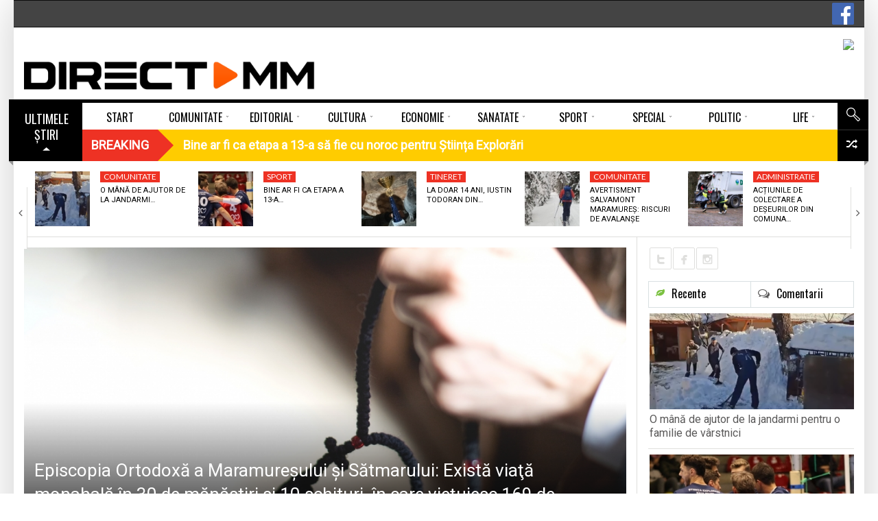

--- FILE ---
content_type: text/html; charset=UTF-8
request_url: https://www.directmm.ro/comunitate/religie/episcopia-ortodoxa-a-maramuresului-si-satmarului-exista-viata-monahala-in-30-de-manastiri-si-10-schituri-in-care-vietuiesc-169-de-monahi-si-monahii-precum-si-ucenici/
body_size: 27185
content:
<!DOCTYPE html> <!--[if lt IE 7]><html class="no-js lt-ie9 lt-ie8 lt-ie7" lang="ro-RO"><![endif]--> <!--[if IE 7]><html class="no-js lt-ie9 lt-ie8" lang="ro-RO"><![endif]--> <!--[if IE 8]><html class="no-js lt-ie9" lang="ro-RO"><![endif]--> <!--[if gt IE 8]><!--><html class="no-js" lang="ro-RO"><!--<![endif]--><head><meta charset="UTF-8" /><meta name="description" content="La finalul săptămânii trecute, Catedrala Episcopală "Sfânta Treime" din Baia Mare a găzduit întrunirea membrilor Adunării Eparhiale.

A" /><meta name="viewport" content="width=device-width, initial-scale=1" /><title>Episcopia Ortodoxă a Maramureşului şi Sătmarului: Există viaţă monahală în 30 de mănăstiri şi 10 schituri, în care viețuiesc 169 de monahi și monahii, precum și ucenici</title><link rel="canonical" href="https://www.directmm.ro/comunitate/religie/episcopia-ortodoxa-a-maramuresului-si-satmarului-exista-viata-monahala-in-30-de-manastiri-si-10-schituri-in-care-vietuiesc-169-de-monahi-si-monahii-precum-si-ucenici/" /><meta property="og:locale" content="ro_RO" /><meta property="og:type" content="article" /><meta property="og:title" content="Episcopia Ortodoxă a Maramureşului şi Sătmarului: Există viaţă monahală în 30 de mănăstiri şi 10 schituri, în care viețuiesc 169 de monahi și monahii, precum și ucenici" /><meta property="og:description" content="La finalul săptămânii trecute, Catedrala Episcopală &#8222;Sfânta Treime&#8221; din Baia Mare a găzduit întrunirea membrilor Adunării Eparhiale. A fost analizată întreaga activitate a eparhiei, pe anul 2020, sub aspect economic, administrativ, cultural, patrimonial, social-filantropic, teologic-educaţional, canonico-juridic şi monahal. Potrivit bilanțului prezentat, Episcopia Ortodoxă a Maramureşului şi Sătmarului &#8211; care cuprinde judeţele Maramureş şi Satu Mare &hellip;" /><meta property="og:url" content="https://www.directmm.ro/comunitate/religie/episcopia-ortodoxa-a-maramuresului-si-satmarului-exista-viata-monahala-in-30-de-manastiri-si-10-schituri-in-care-vietuiesc-169-de-monahi-si-monahii-precum-si-ucenici/" /><meta property="og:site_name" content="DirectMM" /><meta property="article:publisher" content="https://www.facebook.com/directmm.ro" /><meta property="article:tag" content="calugarie" /><meta property="article:tag" content="episcopia mm sm" /><meta property="article:tag" content="manastire" /><meta property="article:tag" content="maramures" /><meta property="article:tag" content="monahism" /><meta property="article:section" content="Religie" /><meta property="article:published_time" content="2021-02-08T09:43:08+02:00" /><meta property="fb:app_id" content="319921958414360" /><meta property="og:image" content="https://www.directmm.ro/wp-content/uploads/2021/02/Metanier.jpg" /><meta property="og:image:secure_url" content="https://www.directmm.ro/wp-content/uploads/2021/02/Metanier.jpg" /><meta property="og:image:width" content="1920" /><meta property="og:image:height" content="1080" /><meta name="twitter:card" content="summary" /><meta name="twitter:description" content="La finalul săptămânii trecute, Catedrala Episcopală &#8222;Sfânta Treime&#8221; din Baia Mare a găzduit întrunirea membrilor Adunării Eparhiale. A fost analizată întreaga activitate a eparhiei, pe anul 2020, sub aspect economic, administrativ, cultural, patrimonial, social-filantropic, teologic-educaţional, canonico-juridic şi monahal. Potrivit bilanțului prezentat, Episcopia Ortodoxă a Maramureşului şi Sătmarului &#8211; care cuprinde judeţele Maramureş şi Satu Mare [&hellip;]" /><meta name="twitter:title" content="Episcopia Ortodoxă a Maramureşului şi Sătmarului: Există viaţă monahală în 30 de mănăstiri şi 10 schituri, în care viețuiesc 169 de monahi și monahii, precum și ucenici" /><meta name="twitter:image" content="https://www.directmm.ro/wp-content/uploads/2021/02/Metanier.jpg" /> <script type='application/ld+json' class='yoast-schema-graph yoast-schema-graph--main'>{"@context":"https://schema.org","@graph":[{"@type":"Organization","@id":"https://www.directmm.ro/#organization","name":"","url":"https://www.directmm.ro/","sameAs":["https://www.facebook.com/directmm.ro"]},{"@type":"WebSite","@id":"https://www.directmm.ro/#website","url":"https://www.directmm.ro/","name":"DirectMM","publisher":{"@id":"https://www.directmm.ro/#organization"},"potentialAction":{"@type":"SearchAction","target":"https://www.directmm.ro/?s={search_term_string}","query-input":"required name=search_term_string"}},{"@type":"ImageObject","@id":"https://www.directmm.ro/comunitate/religie/episcopia-ortodoxa-a-maramuresului-si-satmarului-exista-viata-monahala-in-30-de-manastiri-si-10-schituri-in-care-vietuiesc-169-de-monahi-si-monahii-precum-si-ucenici/#primaryimage","url":"https://www.directmm.ro/wp-content/uploads/2021/02/Metanier.jpg","width":1920,"height":1080},{"@type":"WebPage","@id":"https://www.directmm.ro/comunitate/religie/episcopia-ortodoxa-a-maramuresului-si-satmarului-exista-viata-monahala-in-30-de-manastiri-si-10-schituri-in-care-vietuiesc-169-de-monahi-si-monahii-precum-si-ucenici/#webpage","url":"https://www.directmm.ro/comunitate/religie/episcopia-ortodoxa-a-maramuresului-si-satmarului-exista-viata-monahala-in-30-de-manastiri-si-10-schituri-in-care-vietuiesc-169-de-monahi-si-monahii-precum-si-ucenici/","inLanguage":"ro-RO","name":"Episcopia Ortodox\u0103 a Maramure\u015fului \u015fi S\u0103tmarului: Exist\u0103 via\u0163\u0103 monahal\u0103 \u00een 30 de m\u0103n\u0103stiri \u015fi 10 schituri, \u00een care vie\u021buiesc 169 de monahi \u0219i monahii, precum \u0219i ucenici","isPartOf":{"@id":"https://www.directmm.ro/#website"},"primaryImageOfPage":{"@id":"https://www.directmm.ro/comunitate/religie/episcopia-ortodoxa-a-maramuresului-si-satmarului-exista-viata-monahala-in-30-de-manastiri-si-10-schituri-in-care-vietuiesc-169-de-monahi-si-monahii-precum-si-ucenici/#primaryimage"},"datePublished":"2021-02-08T09:43:08+02:00","dateModified":"2021-02-08T09:43:08+02:00"},{"@type":"NewsArticle","@id":"https://www.directmm.ro/comunitate/religie/episcopia-ortodoxa-a-maramuresului-si-satmarului-exista-viata-monahala-in-30-de-manastiri-si-10-schituri-in-care-vietuiesc-169-de-monahi-si-monahii-precum-si-ucenici/#article","isPartOf":{"@id":"https://www.directmm.ro/comunitate/religie/episcopia-ortodoxa-a-maramuresului-si-satmarului-exista-viata-monahala-in-30-de-manastiri-si-10-schituri-in-care-vietuiesc-169-de-monahi-si-monahii-precum-si-ucenici/#webpage"},"author":{"@id":"https://www.directmm.ro/author/codruta/#author"},"headline":"Episcopia Ortodox\u0103 a Maramure\u015fului \u015fi S\u0103tmarului: Exist\u0103 via\u0163\u0103 monahal\u0103 \u00een 30 de m\u0103n\u0103stiri \u015fi 10 schituri, \u00een care vie\u021buiesc 169 de monahi \u0219i monahii, precum \u0219i ucenici","datePublished":"2021-02-08T09:43:08+02:00","dateModified":"2021-02-08T09:43:08+02:00","commentCount":0,"mainEntityOfPage":{"@id":"https://www.directmm.ro/comunitate/religie/episcopia-ortodoxa-a-maramuresului-si-satmarului-exista-viata-monahala-in-30-de-manastiri-si-10-schituri-in-care-vietuiesc-169-de-monahi-si-monahii-precum-si-ucenici/#webpage"},"publisher":{"@id":"https://www.directmm.ro/#organization"},"image":{"@id":"https://www.directmm.ro/comunitate/religie/episcopia-ortodoxa-a-maramuresului-si-satmarului-exista-viata-monahala-in-30-de-manastiri-si-10-schituri-in-care-vietuiesc-169-de-monahi-si-monahii-precum-si-ucenici/#primaryimage"},"keywords":"calugarie,episcopia mm sm,manastire,maramures,monahism","articleSection":"Religie","copyrightYear":"2021","copyrightHolder":{"@id":"https://www.directmm.ro#organization"}},{"@type":["Person"],"@id":"https://www.directmm.ro/author/codruta/#author","name":"Herman Codruta","image":{"@type":"ImageObject","@id":"https://www.directmm.ro/#authorlogo","url":"https://secure.gravatar.com/avatar/1685b2e7309eab6a2345d072cf502951?s=96&d=mm&r=g","caption":"Herman Codruta"},"sameAs":[]}]}</script><link rel='dns-prefetch' href='//use.fontawesome.com' /><link rel='dns-prefetch' href='//fonts.googleapis.com' /><link rel='dns-prefetch' href='//s.w.org' /><link rel="alternate" type="application/rss+xml" title="DirectMM &raquo; Flux" href="https://www.directmm.ro/feed/" /><link rel="alternate" type="application/rss+xml" title="DirectMM &raquo; Flux comentarii" href="https://www.directmm.ro/comments/feed/" /><link rel="alternate" type="application/rss+xml" title="Flux comentarii DirectMM &raquo; Episcopia Ortodoxă a Maramureşului şi Sătmarului: Există viaţă monahală în 30 de mănăstiri şi 10 schituri, în care viețuiesc 169 de monahi și monahii, precum și ucenici" href="https://www.directmm.ro/comunitate/religie/episcopia-ortodoxa-a-maramuresului-si-satmarului-exista-viata-monahala-in-30-de-manastiri-si-10-schituri-in-care-vietuiesc-169-de-monahi-si-monahii-precum-si-ucenici/feed/" /> <script src="//www.googletagmanager.com/gtag/js?id=G-PGN9B38PQS" data-cfasync="false" data-wpfc-render="false" type="text/javascript" async></script> <script data-cfasync="false" data-wpfc-render="false" type="text/javascript">var mi_version='8.12.0';var mi_track_user=true;var mi_no_track_reason='';var disableStrs=['ga-disable-G-PGN9B38PQS',];function __gtagTrackerIsOptedOut(){for(var index=0;index<disableStrs.length;index++){if(document.cookie.indexOf(disableStrs[index]+'=true')>-1){return true;}}
return false;}
if(__gtagTrackerIsOptedOut()){for(var index=0;index<disableStrs.length;index++){window[disableStrs[index]]=true;}}
function __gtagTrackerOptout(){for(var index=0;index<disableStrs.length;index++){document.cookie=disableStrs[index]+'=true; expires=Thu, 31 Dec 2099 23:59:59 UTC; path=/';window[disableStrs[index]]=true;}}
if('undefined'===typeof gaOptout){function gaOptout(){__gtagTrackerOptout();}}
window.dataLayer=window.dataLayer||[];window.MonsterInsightsDualTracker={helpers:{},trackers:{},};if(mi_track_user){function __gtagDataLayer(){dataLayer.push(arguments);}
function __gtagTracker(type,name,parameters){if(!parameters){parameters={};}
if(parameters.send_to){__gtagDataLayer.apply(null,arguments);return;}
if(type==='event'){parameters.send_to=monsterinsights_frontend.v4_id;var hookName=name;if(typeof parameters['event_category']!=='undefined'){hookName=parameters['event_category']+':'+name;}
if(typeof MonsterInsightsDualTracker.trackers[hookName]!=='undefined'){MonsterInsightsDualTracker.trackers[hookName](parameters);}else{__gtagDataLayer('event',name,parameters);}}else{__gtagDataLayer.apply(null,arguments);}}
__gtagTracker('js',new Date());__gtagTracker('set',{'developer_id.dZGIzZG':true,});__gtagTracker('config','G-PGN9B38PQS',{"forceSSL":"true","link_attribution":"true"});window.gtag=__gtagTracker;(function(){var noopfn=function(){return null;};var newtracker=function(){return new Tracker();};var Tracker=function(){return null;};var p=Tracker.prototype;p.get=noopfn;p.set=noopfn;p.send=function(){var args=Array.prototype.slice.call(arguments);args.unshift('send');__gaTracker.apply(null,args);};var __gaTracker=function(){var len=arguments.length;if(len===0){return;}
var f=arguments[len-1];if(typeof f!=='object'||f===null||typeof f.hitCallback!=='function'){if('send'===arguments[0]){var hitConverted,hitObject=false,action;if('event'===arguments[1]){if('undefined'!==typeof arguments[3]){hitObject={'eventAction':arguments[3],'eventCategory':arguments[2],'eventLabel':arguments[4],'value':arguments[5]?arguments[5]:1,}}}
if('pageview'===arguments[1]){if('undefined'!==typeof arguments[2]){hitObject={'eventAction':'page_view','page_path':arguments[2],}}}
if(typeof arguments[2]==='object'){hitObject=arguments[2];}
if(typeof arguments[5]==='object'){Object.assign(hitObject,arguments[5]);}
if('undefined'!==typeof arguments[1].hitType){hitObject=arguments[1];if('pageview'===hitObject.hitType){hitObject.eventAction='page_view';}}
if(hitObject){action='timing'===arguments[1].hitType?'timing_complete':hitObject.eventAction;hitConverted=mapArgs(hitObject);__gtagTracker('event',action,hitConverted);}}
return;}
function mapArgs(args){var arg,hit={};var gaMap={'eventCategory':'event_category','eventAction':'event_action','eventLabel':'event_label','eventValue':'event_value','nonInteraction':'non_interaction','timingCategory':'event_category','timingVar':'name','timingValue':'value','timingLabel':'event_label','page':'page_path','location':'page_location','title':'page_title',};for(arg in args){if(!(!args.hasOwnProperty(arg)||!gaMap.hasOwnProperty(arg))){hit[gaMap[arg]]=args[arg];}else{hit[arg]=args[arg];}}
return hit;}
try{f.hitCallback();}catch(ex){}};__gaTracker.create=newtracker;__gaTracker.getByName=newtracker;__gaTracker.getAll=function(){return[];};__gaTracker.remove=noopfn;__gaTracker.loaded=true;window['__gaTracker']=__gaTracker;})();}else{console.log("");(function(){function __gtagTracker(){return null;}
window['__gtagTracker']=__gtagTracker;window['gtag']=__gtagTracker;})();}</script> <script type="text/javascript">window._wpemojiSettings={"baseUrl":"https:\/\/s.w.org\/images\/core\/emoji\/12.0.0-1\/72x72\/","ext":".png","svgUrl":"https:\/\/s.w.org\/images\/core\/emoji\/12.0.0-1\/svg\/","svgExt":".svg","source":{"concatemoji":"https:\/\/www.directmm.ro\/wp-includes\/js\/wp-emoji-release.min.js?ver=5.4.18"}};!function(e,a,t){var n,r,o,i=a.createElement("canvas"),p=i.getContext&&i.getContext("2d");function s(e,t){var a=String.fromCharCode;p.clearRect(0,0,i.width,i.height),p.fillText(a.apply(this,e),0,0);e=i.toDataURL();return p.clearRect(0,0,i.width,i.height),p.fillText(a.apply(this,t),0,0),e===i.toDataURL()}function c(e){var t=a.createElement("script");t.src=e,t.defer=t.type="text/javascript",a.getElementsByTagName("head")[0].appendChild(t)}for(o=Array("flag","emoji"),t.supports={everything:!0,everythingExceptFlag:!0},r=0;r<o.length;r++)t.supports[o[r]]=function(e){if(!p||!p.fillText)return!1;switch(p.textBaseline="top",p.font="600 32px Arial",e){case"flag":return s([127987,65039,8205,9895,65039],[127987,65039,8203,9895,65039])?!1:!s([55356,56826,55356,56819],[55356,56826,8203,55356,56819])&&!s([55356,57332,56128,56423,56128,56418,56128,56421,56128,56430,56128,56423,56128,56447],[55356,57332,8203,56128,56423,8203,56128,56418,8203,56128,56421,8203,56128,56430,8203,56128,56423,8203,56128,56447]);case"emoji":return!s([55357,56424,55356,57342,8205,55358,56605,8205,55357,56424,55356,57340],[55357,56424,55356,57342,8203,55358,56605,8203,55357,56424,55356,57340])}return!1}(o[r]),t.supports.everything=t.supports.everything&&t.supports[o[r]],"flag"!==o[r]&&(t.supports.everythingExceptFlag=t.supports.everythingExceptFlag&&t.supports[o[r]]);t.supports.everythingExceptFlag=t.supports.everythingExceptFlag&&!t.supports.flag,t.DOMReady=!1,t.readyCallback=function(){t.DOMReady=!0},t.supports.everything||(n=function(){t.readyCallback()},a.addEventListener?(a.addEventListener("DOMContentLoaded",n,!1),e.addEventListener("load",n,!1)):(e.attachEvent("onload",n),a.attachEvent("onreadystatechange",function(){"complete"===a.readyState&&t.readyCallback()})),(n=t.source||{}).concatemoji?c(n.concatemoji):n.wpemoji&&n.twemoji&&(c(n.twemoji),c(n.wpemoji)))}(window,document,window._wpemojiSettings);</script><style type="text/css">img.wp-smiley,img.emoji{display:inline !important;border:none !important;box-shadow:none !important;height:1em !important;width:1em !important;margin:0 .07em !important;vertical-align:-0.1em !important;background:none !important;padding:0 !important}</style><link rel='stylesheet' id='splw.css-css' href='https://www.directmm.ro/wp-content/plugins/smart-post-lists-light/splw.css?ver=5.4.18' type='text/css' media='all' /><link rel='stylesheet' id='validate-engine-css-css' href='https://www.directmm.ro/wp-content/plugins/wysija-newsletters/css/validationEngine.jquery.css?ver=2.19' type='text/css' media='all' /><link rel='stylesheet' id='pfc-style-css' href='https://www.directmm.ro/wp-content/plugins/posts-from-category/assets/pfc-style.css?ver=5.4.18' type='text/css' media='all' /><link rel='stylesheet' id='wp-block-library-css' href='https://www.directmm.ro/wp-includes/css/dist/block-library/style.min.css?ver=5.4.18' type='text/css' media='all' /><link rel='stylesheet' id='contact-form-7-css' href='https://www.directmm.ro/wp-content/plugins/contact-form-7/includes/css/styles.css?ver=5.3.2' type='text/css' media='all' /><link rel='stylesheet' id='document-gallery-css' href='https://www.directmm.ro/wp-content/plugins/document-gallery/assets/css/style.min.css?ver=4.4.4' type='text/css' media='all' /><link rel='stylesheet' id='latest-posts-pro-style-css' href='https://www.directmm.ro/wp-content/plugins/latest-posts-pro/assets/css/style.css?ver=20170321' type='text/css' media='all' /><link rel='stylesheet' id='radium_html5_media_styles-css' href='https://www.directmm.ro/wp-content/plugins/radium-html5-media/assets/css/style.css?ver=1.0' type='text/css' media='all' /><link rel='stylesheet' id='video-central-player-style-css' href='https://www.directmm.ro/wp-content/plugins/video-central/assets/frontend/css/video-js.css?ver=1.3.0' type='text/css' media='all' /><link rel='stylesheet' id='video-central-style-css' href='https://www.directmm.ro/wp-content/plugins/video-central/templates/default/css/style.css?ver=1.3.0' type='text/css' media='screen' /><link rel='stylesheet' id='wpos-slick-style-css' href='https://www.directmm.ro/wp-content/plugins/wp-responsive-recent-post-slider/assets/css/slick.css?ver=2.3.1' type='text/css' media='all' /><link rel='stylesheet' id='wppsac-public-style-css' href='https://www.directmm.ro/wp-content/plugins/wp-responsive-recent-post-slider/assets/css/recent-post-style.css?ver=2.3.1' type='text/css' media='all' /><link rel='stylesheet' id='wpsr_main_css-css' href='https://www.directmm.ro/wp-content/plugins/wp-socializer/public/css/wpsr.min.css?ver=5.2.1' type='text/css' media='all' /><link rel='stylesheet' id='wpsr_sb_icon_css-css' href='https://use.fontawesome.com/releases/v5.12.0/css/all.css?ver=5.2.1' type='text/css' media='all' /><link rel='stylesheet' id='theme-google-fonts-css' href='//fonts.googleapis.com/css?family=Oswald%3A400%2C300%2C700%7CLato%3A100%2C300%2C400%2C700%2C900%2C100italic%2C300italic%2C400italic%2C700italic%2C900italic&#038;ver=5.4.18' type='text/css' media='all' /><link rel='stylesheet' id='framework-style-css' href='https://www.directmm.ro/wp-content/themes/newscore/assets/css/style.min.css?ver=1.9.4' type='text/css' media='all' /><link rel='stylesheet' id='theme-print-css' href='https://www.directmm.ro/wp-content/themes/newscore/assets/css/print.min.css?ver=1.9.4' type='text/css' media='print' /><link rel='stylesheet' id='theme-mobile-css' href='https://www.directmm.ro/wp-content/themes/newscore/assets/css/mobile.min.css?ver=1.9.4' type='text/css' media='all' /><link rel='stylesheet' id='recent-posts-widget-with-thumbnails-public-style-css' href='https://www.directmm.ro/wp-content/plugins/recent-posts-widget-with-thumbnails/public.css?ver=6.7.0' type='text/css' media='all' /><link rel='stylesheet' id='gallery_plus-css' href='https://www.directmm.ro/wp-content/plugins/radium-galleries-lite/assets/frontend/galleria/themes/classic/galleria.classic.css?ver=5.4.18' type='text/css' media='all' /><link rel='stylesheet' id='fancybox-css' href='https://www.directmm.ro/wp-content/plugins/radium-galleries-lite/assets/frontend/css/jquery.fancybox.css?ver=5.4.18' type='text/css' media='all' /><link rel='stylesheet' id='fancyboxthumbs-css' href='https://www.directmm.ro/wp-content/plugins/radium-galleries-lite/assets/frontend/css/jquery.fancybox-thumbs.css?ver=5.4.18' type='text/css' media='all' /> <script type="text/javascript">ajaxurl=typeof(ajaxurl)!=='string'?'https://www.directmm.ro/wp-admin/admin-ajax.php':ajaxurl;</script> <script type='text/javascript'>var radium_script={"post_id":"141080","ajaxurl":"https:\/\/www.directmm.ro\/wp-admin\/admin-ajax.php"};</script> <script type='text/javascript' src='https://www.directmm.ro/wp-includes/js/jquery/jquery.js?ver=1.12.4-wp'></script> <script type='text/javascript' src='https://www.directmm.ro/wp-includes/js/jquery/jquery-migrate.min.js?ver=1.4.1'></script> <script type='text/javascript' src='https://www.directmm.ro/wp-content/plugins/smart-post-lists-light/splw.js?ver=5.4.18'></script> <script type='text/javascript' src='https://www.directmm.ro/wp-content/plugins/posts-from-category/assets/pfc-custom.js?ver=4.0.1'></script> <script type='text/javascript' src='https://www.directmm.ro/wp-content/plugins/google-analytics-premium/assets/js/frontend-gtag.min.js?ver=8.12.0'></script> <script data-cfasync="false" data-wpfc-render="false" type="text/javascript" id='monsterinsights-frontend-script-js-extra'>var monsterinsights_frontend={"js_events_tracking":"true","download_extensions":"doc,pdf,ppt,zip,xls,docx,pptx,xlsx","inbound_paths":"[{\"path\":\"\\\/go\\\/\",\"label\":\"affiliate\"},{\"path\":\"\\\/recommend\\\/\",\"label\":\"affiliate\"}]","home_url":"https:\/\/www.directmm.ro","hash_tracking":"false","ua":"","v4_id":"G-PGN9B38PQS"};</script> <script type='text/javascript' src='https://www.directmm.ro/wp-content/themes/newscore/assets/js/modernizr.min.js?ver=5.4.18'></script> <script type='text/javascript' src='https://www.directmm.ro/wp-content/plugins/radium-galleries-lite/assets/frontend/js/jquery.fancybox.js?ver=5.4.18'></script> <script type='text/javascript' src='https://www.directmm.ro/wp-content/plugins/radium-galleries-lite/assets/frontend/js/jquery.fancybox-thumbs.js?ver=5.4.18'></script><link rel='https://api.w.org/' href='https://www.directmm.ro/wp-json/' /><link rel="EditURI" type="application/rsd+xml" title="RSD" href="https://www.directmm.ro/xmlrpc.php?rsd" /><link rel="wlwmanifest" type="application/wlwmanifest+xml" href="https://www.directmm.ro/wp-includes/wlwmanifest.xml" /><meta name="generator" content="WordPress 5.4.18" /><link rel='shortlink' href='https://www.directmm.ro/?p=141080' /><link rel="alternate" type="application/json+oembed" href="https://www.directmm.ro/wp-json/oembed/1.0/embed?url=https%3A%2F%2Fwww.directmm.ro%2Fcomunitate%2Freligie%2Fepiscopia-ortodoxa-a-maramuresului-si-satmarului-exista-viata-monahala-in-30-de-manastiri-si-10-schituri-in-care-vietuiesc-169-de-monahi-si-monahii-precum-si-ucenici%2F" /><link rel="alternate" type="text/xml+oembed" href="https://www.directmm.ro/wp-json/oembed/1.0/embed?url=https%3A%2F%2Fwww.directmm.ro%2Fcomunitate%2Freligie%2Fepiscopia-ortodoxa-a-maramuresului-si-satmarului-exista-viata-monahala-in-30-de-manastiri-si-10-schituri-in-care-vietuiesc-169-de-monahi-si-monahii-precum-si-ucenici%2F&#038;format=xml" /><style type="text/css" media="screen">.g{margin:0px;padding:0px;overflow:hidden;line-height:1;zoom:1}.g img{height:auto}.g-col{position:relative;float:left}.g-col:first-child{margin-left:0}.g-col:last-child{margin-right:0}.g-6{margin:0px 0px 0px 0px;width:100%;max-width:728px;height:100%;max-height:90px}.g-7{width:100%;max-width:193px;height:100%;max-height:160px;margin:0 auto}.g-8{width:100%;max-width:158px;height:100%;max-height:592px;margin:0 auto}.g-9{width:100%;max-width:193px;height:100%;max-height:193px;margin:0 auto}.g-10{width:100%;max-width:193px;height:100%;max-height:193px;margin:0 auto}.g-11{width:100%;max-width:193px;height:100%;max-height:193px;margin:0 auto}.g-12{width:100%;max-width:297px;height:100%;max-height:297px;margin:0 auto}.g-13{width:100%;max-width:297px;height:100%;max-height:248px;margin:0 auto}.g-14{margin:0px 0px 0px 0px;width:100%;max-width:728px;height:100%;max-height:90px}.g-15{width:100%;max-width:297px;height:100%;max-height:589px;margin:0 auto}.g-16{margin:0px 0px 20px 0px;width:100%;max-width:728px;height:100%;max-height:108px}.g-18{width:100%;max-width:300px;height:100%;max-height:290px;margin:0 auto}.g-19{margin:0px 0px 0px 0px;width:100%;max-width:300px;height:auto}.g-20{margin:0px 0px 20px 0px}@media only screen and (max-width:480px){.g-col,.g-dyn,.g-single{width:100%;margin-left:0;margin-right:0}}.adrotate_widgets,.ajdg_bnnrwidgets,.ajdg_grpwidgets{overflow:hidden;padding:0}</style><style>#category-posts-2-internal ul{padding:0}#category-posts-2-internal .cat-post-item img{max-width:initial;max-height:initial;margin:initial}#category-posts-2-internal .cat-post-author{margin-bottom:0}#category-posts-2-internal .cat-post-thumbnail{margin:5px 10px 5px 0}#category-posts-2-internal .cat-post-item:before{content:"";clear:both}#category-posts-2-internal .cat-post-excerpt-more{display:inline-block}#category-posts-2-internal .cat-post-item{list-style:none;margin:3px 0 10px;padding:3px 0}#category-posts-2-internal .cat-post-current .cat-post-title{font-weight:bold;text-transform:uppercase}#category-posts-2-internal [class*=cat-post-tax]{font-size:0.85em}#category-posts-2-internal [class*=cat-post-tax] *{display:inline-block}#category-posts-2-internal .cat-post-item:after{content:"";display:table;clear:both}#category-posts-2-internal .cat-post-item .cat-post-title{overflow:hidden;text-overflow:ellipsis;white-space:initial;display:-webkit-box;-webkit-line-clamp:2;-webkit-box-orient:vertical;padding-bottom:0 !important}#category-posts-2-internal .cat-post-item:after{content:"";display:table;clear:both}#category-posts-2-internal .cat-post-thumbnail{display:block;float:left;margin:5px 10px 5px 0}#category-posts-2-internal .cat-post-crop{overflow:hidden;display:block}#category-posts-2-internal p{margin:5px 0 0 0}#category-posts-2-internal li>div{margin:5px 0 0 0;clear:both}#category-posts-2-internal .dashicons{vertical-align:middle}#category-posts-2-internal .cat-post-thumbnail .cat-post-crop img{height:150px}#category-posts-2-internal .cat-post-thumbnail .cat-post-crop img{width:200px}#category-posts-2-internal .cat-post-thumbnail .cat-post-crop img{object-fit:cover;max-width:100%;display:block}#category-posts-2-internal .cat-post-thumbnail .cat-post-crop-not-supported img{width:100%}#category-posts-2-internal .cat-post-thumbnail{max-width:100%}#category-posts-2-internal .cat-post-item img{margin:initial}</style> <script type="text/javascript">window.paceOptions={elements:{selectors:['#header']}}</script> <script src="https://www.directmm.ro/wp-content/themes/newscore/assets/js/pace.min.js"></script><link rel="shortcut icon" href="https://www.directmm.ro/wp-content/uploads/2018/02/favicon.png" type="image/x-icon" /><link rel="apple-touch-icon" href="https://www.directmm.ro/wp-content/uploads/2018/02/favicon.png"/> <script>if(typeof WebFontConfig==="undefined"){WebFontConfig=new Object();}
WebFontConfig['google']={families:['Alegreya:400','Roboto']};(function(){var wf=document.createElement('script');wf.src='https://ajax.googleapis.com/ajax/libs/webfont/1.5.0/webfont.js';wf.type='text/javascript';wf.async='true';var s=document.getElementsByTagName('script')[0];s.parentNode.insertBefore(wf,s);})();</script><style>.pace{-webkit-pointer-events:none;pointer-events:none;-webkit-user-select:none;-moz-user-select:none;user-select:none}.pace-inactive{display:none}.pace .pace-progress{background:#ff5a00;position:fixed;z-index:2000;top:0;left:0;height:2px;-webkit-transition:width 1s;-moz-transition:width 1s;-o-transition:width 1s;transition:width 1s}.pace .pace-progress-inner{display:block;position:absolute;right:0px;width:100px;height:100%;box-shadow:0 0 10px #ff5a00,0 0 5px #ff5a00;opacity:1.0;-webkit-transform:rotate(3deg) translate(0px,-4px);-moz-transform:rotate(3deg) translate(0px,-4px);-ms-transform:rotate(3deg) translate(0px,-4px);-o-transform:rotate(3deg) translate(0px,-4px);transform:rotate(3deg) translate(0px,-4px)}.pace .pace-activity{display:block;position:fixed;z-index:2000;top:15px;right:15px;width:14px;height:14px;border:solid 2px transparent;border-top-color:#ff5a00;border-left-color:#ff5a00;border-radius:10px;-webkit-animation:pace-spinner 400ms linear infinite;-moz-animation:pace-spinner 400ms linear infinite;-ms-animation:pace-spinner 400ms linear infinite;-o-animation:pace-spinner 400ms linear infinite;animation:pace-spinner 400ms linear infinite}@-webkit-keyframes pace-spinner{0%{-webkit-transform:rotate(0deg);transform:rotate(0deg)}100%{-webkit-transform:rotate(360deg);transform:rotate(360deg)}}@-moz-keyframes pace-spinner{0%{-moz-transform:rotate(0deg);transform:rotate(0deg)}100%{-moz-transform:rotate(360deg);transform:rotate(360deg)}}@-o-keyframes pace-spinner{0%{-o-transform:rotate(0deg);transform:rotate(0deg)}100%{-o-transform:rotate(360deg);transform:rotate(360deg)}}@-ms-keyframes pace-spinner{0%{-ms-transform:rotate(0deg);transform:rotate(0deg)}100%{-ms-transform:rotate(360deg);transform:rotate(360deg)}}@keyframes pace-spinner{0%{transform:rotate(0deg);transform:rotate(0deg)}100%{transform:rotate(360deg);transform:rotate(360deg)}}#urmareste{display:flex;flex-direction:row;height:90px}#fb{display:flex;flex-direction:column;height:25px;width:110px;margin-top:35px}#tw{display:flex;flex-direction:column;height:25px;width:85px;margin-top:35px}#insta{display:flex;flex-direction:column;height:25px;width:25px;margin-top:35px}#rss{display:flex;flex-direction:column;height:25px;width:25px;margin-top:35px}#you{display:flex;flex-direction:column;height:25px;width:110px;margin-top:35px}.fb-buton{float:right;margin-top:4px}.acadp .btn-default{margin-bottom:10px;margin-top:10px}.acadp .form-group{margin-bottom:0px}.acadp .col-md-3{padding-left:0px}.acadp .panel{-webkit-box-shadow:none;margin-bottom:0px}.acadp .panel-default{border:0px}.acadp .panel-body{padding:0}.acadp .panel-default>.panel-heading{display:none}.horizontal-carousel{margin-bottom:15px}.comment-form-url{display:none}.large-4{width:37%}.large-8{width:63%}.g-15{max-width:297px;max-height:589px}.g-14{border:2px solid #dfdfdd}.g-13{border:1px solid #dfdfdd}.g-12{border:1px solid #dfdfdd}.g-11{border:1px solid #dfdfdd}.g-10{border:1px solid #dfdfdd;margin-bottom:15px!important}.g-9{border:1px solid #dfdfdd;margin-bottom:15px!important}.g-8{border:1px solid #dfdfdd;margin-bottom:15px!important}.g-7{border:1px solid #dfdfdd}.widget_radium_post_tabs .thumbnail-large .popular .post-thumb>.entry-meta,.widget_radium_post_tabs .thumbnail-large .recent .post-thumb>.entry-meta{display:none}.direct{position:relative;z-index:1;margin-left:20px}ul.widget-buzz li .entry-title{font-size:15px}#category-posts-9-internal .cat-post-title{font-size:13px}#category-posts-8-internal .cat-post-title{font-size:13px}.dates-off ul.widget-buzz li{margin-bottom:8px}#bottom-footer .widget-title span{color:#737656;font-size:14px}.load-more-button .read-more,.load-more-button button{background-color:#fff;color:#000;padding:0px}#builder-container #content{padding-top:14px}.main_menu>ul>li{width:calc(100% / 10)}.blog-grid-items .small-thumbs .content_wrapper{width:100%}.blog-grid-items .small-thumbs .entry-content-media{display:none}.horizontal-carousel-container .control{top:25%;height:90px}.horizontal-carousel-container .control.prev{background-image:url(https://www.directmm.ro/imagini/prev-video.png)}.horizontal-carousel-container .control.next{background-image:url(https://www.directmm.ro/imagini/next-video.png)}.video-central ul.video-central-list>li{height:auto}.widget_display_recent ul li{border-bottom:none}.widget_display_recent .thumbnail-large li{margin-bottom:20px}.video-central{}div#custom-side-bar ul{line-height:20px;display:inline-flex;padding-left:.9375em;padding-right:.9375em;float:left}div#custom-side-bar li.widget h2{margin-bottom:15px}.meta-bar-title h3,.breaking-banner .story-h{font-weight:600}#builder-container .entry-element-title h3{font-weight:900}#livefyre-comments,.fb_iframe_widget span{margin-top:0px}.load-more-button button:hover{border:0px}.entry-category,.entry-featured{font-size:12px}.latest-posts-widget .img-responsive{height:62px}.latest-posts-theme-three .media:first-child>.pull-left img{height:90%}#bottom-footer #footer-menu ul li a{padding:0 20px}#bottom-footer #footer-menu{background:#dfdfdd}.rpwwt-widget ul li{margin-bottom:6px}.featured .widget-buzz-header{margin-top:-10px;margin-bottom:8px}font-size:20px;font-family:Lato;line-height:56px;height:60px}.load-more-button button{background:none;color:#000;text-transform:none;font-size:17px;font-family:Roboto;font-weight:300;padding:0 0 0 0}.acadp h3{line-height:13px}#builder-container .element-radium_video .video-central-carousel .horizontal-carousel-container .control.next{right:10px}#builder-container .element-radium_video .video-central-carousel .horizontal-carousel-container .control.prev{right:35px}.element-content_slider .slider-wrapper .post-slider .entry-title{font-size:24px;margin-bottom:43px}.element-content_slider .slider-wrapper{padding-bottom:5px;background:#f7f7f6;}.smart-post-list-main,.smart-post-list-main li{margin:0 0 0 8px;background:#f7f7f6}a.smart-post-list-title{font-family:Roboto,Lato,Arial,sans-serif;font-weight:400;font-size:16px;line-height:21px}#builder-container .entry-element-title{margin-left:-15px}.foogallery-default.spacing-width-10 a{margin-top:14px;margin-bottom:14px}.foogallery-default.alignment-center{background:#000;border-radius:10px;padding-left:10px}.widget_radium_newsletter:not(.custom-class){border:none;padding:0px}.sp_wpspwpost_static.wpspw-design-w3 .wpspw-post-list{margin-bottom:0px;border-bottom:0px solid #ddd}.center{height:50px;text-align:right;margin-top:-30px}.white.button{margin-top:-30px;height:30px;padding:2px 10px 2px 10px}.sp_wpspwpost_static.wpspw-design-w3 .wpspw-post-image-bg{margin-bottom:10px;height:140px}.sp_wpspwpost_static.wpspw-design-w3 .wpspw-post-list-content .wpspw-post-title a{color:#000}.sp_wpspwpost_static{font-family:Roboto,Lato,Arial,sans-serif;font-size:15px;line-height:18px}.sp_wpspwpost_static.wpspw-design-w3 .wpspw-post-right-content{width:100%}.sp_wpspwpost_static.wpspw-design-w3 .wpspw-post-left-img{float:none;width:100%}.latest-posts-widget .media-body{text-align:left}#colophon{text-transform:none}.entry-featured{display:none}#builder-container .row-wrapper{margin-bottom:0px}.content-list-big .entry-header .entry-title{line-height:27px}.content-list-small .entry-header .entry-meta{display:none}.wpcu-front-box.top{}#builder-container .nav-tabs{display:none}.top-news{background-image:url("https://directmm.ro/wp-content/uploads/2017/08/sageata-stiri.png");padding-top:6px}.acadp .thumbnail{background-color:#fff}.acadp a{color:#ff5a00;font-size:13px}.acadp .thumbnail a>img{height:125px}.content-carousel li .content-carousel-inner-wide{width:219px;height:297px}.content-carousel li{display:inline-flex}.content-carousel .content-carousel-element{margin-right:2px}.content-carousel li{width:100%}#category-posts-7-internal .cat-post-title{font-size:15px;font-family:Roboto,Lato,Arial,sans-serif;line-height:20px;text-align:center;font-weight:600px;color:#000;margin:0 5px 0 5px}#category-posts-9-internal .cat-post-item{line-height:18px}#category-posts-8-internal .cat-post-item{line-height:18px}#category-posts-7-internal .cat-post-item{background:url(../imagini/ln.png) no-repeat center bottom;;margin-bottom:10px;margin-top:-5px;padding-bottom:10px;text-align:center;line-height:16px;border-bottom:none}.top-news .number{display:none}.acadp .thumbnail .caption{padding:0}.acadp .thumbnail{margin-bottom:5px;border:none;padding:0px;text-align:left}.top-news .number+span{font-family:Oswald,Lato,Arial,sans-serif}#sidebar-secondary .widget{margin-bottom:0px}.acadp .form-control{padding:5px}.sidebar .button,.sidebar .button[type="submit"],.sidebar a.button,.sidebar button.button,.sidebar input[type="button"],.sidebar input[type="reset"],.sidebar input.button[type="submit"]{width:30%;font-size:14px;padding:0px}.giweather .giw-copyright{display:none}.orange.button.transparent{margin-bottom:20px}.widget table#wp-calendar tbody td{background:transparent}row-wrapper element-blog_category_small{display:block}#anunturimm{padding:0;margin:0;display:inline-block;line-height:0;width:100px}#header .site-header-toolbar{background-color:#444}#header .site-header-toolbar{height:40px}#header.logo-left .site-header-banner{margin:17px 0;border:0px solid #dfdfdd}.site-header-toolbar .top-menu>li>a{padding:0 8px}#header .site-header-toolbar .top-menu{margin-left:-8px}@media screen and (max-width:768px){#ascunsmobil{display:none}#doarmobil{display:block;position:absolute;top:-80px;padding-top:0px !important;left:150px}#urmareste{display:flex;flex-direction:row;height:30px}#fb{display:flex;flex-direction:column;height:25px;width:105px;margin-top:5px}#tw{display:flex;flex-direction:column;height:25px;width:85px;margin-top:5px}#insta{display:flex;flex-direction:column;height:25px;width:25px;margin-top:5px}#you{display:flex;flex-direction:column;height:25px;width:110px;margin-top:5px}#header .site-header-toolbar .top-menu{margin-left:0px}.fb-buton{margin-top:-33px;margin-right:5px}.site-header-toolbar .menu.right>li>a,.site-header-toolbar .top-menu>li>a{font-size:17px}.horizontal-carousel{margin-bottom:10px}div.table-wrapper div.scrollable{margin-left:20%}.pinned{width:20%}.site-header-toolbar .header-tools>ul.menu{margin:-34px 0 0 10px;width:160px}.right{float:right!important}.radium-gallery-wrapper,.radium-gallery.thumbnails,.stage{min-width:320px}.page-grid-item.three-columns{width:28.7%}#page-header .breadcrumb{display:none}#header .site-id,#header>.row>.columns>div{margin-top:5px}}@media only screen and (min-width:768px){#doarmobil{display:none}div.table-wrapper div.scrollable{margin-left:20%}.pinned{width:20%}.content-list-big .entry-content-media{height:300px;position:relative;left:100%;margin-left:-200%;transform:scale(1.2)}.content-list-small{padding-bottom:11px;margin-bottom:11px}}@media (min-width:992px){.acadp .col-md-8{width:100%}}.dates-off ul.widget-buzz li,.widget_text img{margin-bottom:0px}}.site-header-toolbar{height:0 !important}.wpsr-btn .fb_iframe_widget>span>iframe{width:240px !important}.wpsr-btn .fb_iframe_widget{width:120px}.featured.linie-jos.custom-class.widget.widget_radium_buzz_widget.clearfix li{border-bottom:1px solid #ebebeb;padding:5px 0}#category-posts-9-internal .cat-post-item .cat-post-title{text-align:center}.sp-lpp-category{display:none}.latest-posts-theme-three .entry-meta{display:none}#builder-container .entry-element-title h3{min-width:100px}a.cat-post-title{font-size:smaller}</style><style></style><style>html,body{}h1,h2,h3,h4,h5,h6,.main_menu>ul>li>a,.main_menu>ul>li>a strong,#bottom-footer #footer-menu ul li a,.nav-tabs>li a,#colophon #theme-credits,.top-news .number,#main-menu .menu-item-object-category .sub-mega-wrap>ul>li .subcat-title,.widget_radium_post_tabs .tab-hold #tabs>li,.breadcrumb,.widget_radium_social_fans,#header .site-navigation .search-form .container input[type=text],#main-menu .menu-item-object-category.has-cat-megamenu .sub-mega-wrap>ul .subcat-title,.site-header-toolbar .menu.right>li>a,.site-header-toolbar .top-menu>li>a,#main-menu .menu-item-object-category.has-cat-megamenu .sub-mega-wrap:not(.single-cat) .sub-menu>li>a,.main_menu>ul>li>a,.main_menu>ul>li>a .menu-title-outer,.single .post-side-share .title,.video-central-nav-tabs>li,.site-header-toolbar .bag-header,#header .site-id,#header .site-id a,.fallback_menu .radium_mega>li>a,.buddypress div.item-list-tabs ul li a,.buddypress div.item-list-tabs ul li span,.buddypress div.item-list-tabs ul li a,.buddypress div.item-list-tabs ul li span,.buddypress div.poster-meta,.buddypress .item-list .activity-content .activity-header,.buddypress .item-list .activity-content .comment-header,.widget .swa-activity-list .swa-activity-content .swa-activity-header,.widget .swa-activity-list .swa-activity-content .comment-header,.buddypress div.activity-comments div.acomment-meta,.widget div.swa-activity-comments div.acomment-meta,li.bbp-forum-info,li.bbp-topic-title,#bbpress-forums li.bbp-header,#bbpress-forums fieldset.bbp-form legend,form label{}</style><link rel="icon" href="https://www.directmm.ro/wp-content/uploads/2018/02/favicon.png" sizes="32x32" /><link rel="icon" href="https://www.directmm.ro/wp-content/uploads/2018/02/favicon.png" sizes="192x192" /><link rel="apple-touch-icon" href="https://www.directmm.ro/wp-content/uploads/2018/02/favicon.png" /><meta name="msapplication-TileImage" content="https://www.directmm.ro/wp-content/uploads/2018/02/favicon.png" /> <script src="https://www.directmm.ro/clipboard-polyfill.promise.js"></script> </head><body class="video-central-newscore video-central post-template-default single single-post postid-141080 single-format-standard chrome singular group-blog boxed skin-default header-style-default custom-bg right-sidebar with-sidebar hide-featured-area" itemscope="itemscope" itemtype="http://schema.org/WebPage"><div id="fb-root"></div> <script async defer crossorigin="anonymous" src="https://connect.facebook.net/ro_RO/sdk.js#xfbml=1&version=v20.0" nonce="TuZLdxWY"></script><div id="theme-wrapper"><div id="theme-wrapper-inner"><div id="handheld-menu-holder"></div><header id="header" class="has-news has-search has-random has-trending logo-left" role="banner" itemscope="itemscope" itemtype="http://schema.org/WPHeader"><div class="site-header-toolbar"><div class="row"><div class="large-12 columns"><ul id="menu-meniu-sus" class="top-menu"><li id="menu-item-" class="menu-item-first menu-item-last menu-item-"><a></a></li> </ul> <a href="https://www.facebook.com/directmm.ro" target="_blank" style="float:right;"><img src="https://www.directmm.ro/imagini/facebook.png" /></a> </div></div></div><div class="row"><div class="large-12 columns"><div class="site-id mobile-four clearfix"><div class="site-title-wrapper" itemprop="headline"><a href="https://www.directmm.ro/" title="DirectMM" rel="home"><img src="https://www.directmm.ro/wp-content/uploads/2017/04/directmm-logo7.png" class="logo" alt="logo" width="639" height="104" /></a></div></div><div class="site-header-banner mobile-four clearfix"><div id="ascunsmobil" class="g g-6" style="max-height:100px !important;"><div class="g-dyn a-18 c-1"> <img src="https://w.bookcdn.com/weather/picture/25_33245_1_15_ecf0f1_250_bdc3c7_9da2a6_ffffff_1_2071c9_ffffff_0_6.png?scode=124&domid=&anc_id=4586" /> </div></div><div id="doarmobil"><img src="https://w.bookcdn.com/weather/picture/21_33245_1_15_95a5a6_250_7f8c8d_ffffff_ffffff_1_2071c9_ffffff_0_6.png?scode=124&domid=&anc_id=55846" /></div></div></div></div><div class="site-navigation mobile-four"><div class="row"><div class="large-12 columns"><div id="header-nav-extras"><div id="header-search" class="bg-icon-search-white"> <a class="search-remove" href="#" title="Cauta"></a> </div><div id="header-random" class="bg-icon-random-white"> <a href="https://www.directmm.ro/?random=1" class="random-article icon-shuffle ttip" title="Aleatoriu"></a> </div><div class="ribbon-shadow-right bg-ribbon-shadow-right"></div></div><div class="search-form"><div class="row-background full-width"></div><div class="container"><form method="get" class="form-search" action="https://www.directmm.ro"> <button class="submit" name="submit" id="searchsubmit">Cauta<i></i></button><div class="search-query-wrapper"><input type="text" class="field search-query" name="s" value="" id="s" placeholder="SCRIE CE CAUȚI.." autocomplete="off" /> </div></form></div></div><nav class="nav-primary" itemscope="itemscope" itemtype="http://schema.org/SiteNavigationElement" role="navigation"><div id="main-menu" class="main_menu clearfix"> <button class="menu-trigger show-on-small">Open Menu</button><ul id="menu-main-menu" class="radium_mega menu dl-menu"><li id="menu-item-2792" class="menu-item menu-item-type-post_type menu-item-object-page menu-item-home menu-item-first" itemprop="name"><a href="https://www.directmm.ro/" itemprop="name"><span class="menu-title-outer"><span class="menu-title">Start</span></span></a></li> <li id="menu-item-2817" class="menu-item menu-item-type-taxonomy menu-item-object-category current-post-ancestor has-cat-megamenu color-none" itemprop="name"><a href="https://www.directmm.ro/comunitate/" itemprop="name"><span class="menu-title-outer"><span class="menu-title">Comunitate</span></span></a><div class="sub-mega-wrap radium-mega-div cat-menu single-cat"><ul class="sub-posts subcat sub-menu large-block-grid-4"><li class="cat-post has-thumbnail clearfix"><div class='subcat-thumbnail entry-content-media'><div class='post-thumb zoom-img-in'><a href='https://www.directmm.ro/comunitate/o-mana-de-ajutor-de-la-jandarmi-pentru-o-familie-de-varstnici/' title='O mână de ajutor de la jandarmi pentru o familie de vârstnici'><img src="https://www.directmm.ro/wp-content/uploads/2026/01/jandarmi-250x140.png" alt="O mână de ajutor de la jandarmi pentru o familie de vârstnici" width="250" height="140"/></a></div><div class="entry-meta"><div class="date">3 ore în urmă</div></div><div class="entry-extras"></div></div><h4 class='subcat-title'><a href='https://www.directmm.ro/comunitate/o-mana-de-ajutor-de-la-jandarmi-pentru-o-familie-de-varstnici/' title='O mână de ajutor de la jandarmi pentru o familie de vârstnici'>O mână de ajutor de la jandarmi pentru o familie de vârstnici</a></h4></li><li class="cat-post has-thumbnail clearfix"><div class='subcat-thumbnail entry-content-media'><div class='post-thumb zoom-img-in'><a href='https://www.directmm.ro/comunitate/avertisment-salvamont-maramures-riscuri-de-avalanse/' title='Avertisment Salvamont Maramureș: riscuri de avalanșe'><img src="https://www.directmm.ro/wp-content/uploads/2026/01/salvamont-iarna-schi-250x140.jpg" alt="Avertisment Salvamont Maramureș: riscuri de avalanșe" width="250" height="140"/></a></div><div class="entry-meta"><div class="date">7 ore în urmă</div></div><div class="entry-extras"></div></div><h4 class='subcat-title'><a href='https://www.directmm.ro/comunitate/avertisment-salvamont-maramures-riscuri-de-avalanse/' title='Avertisment Salvamont Maramureș: riscuri de avalanșe'>Avertisment Salvamont Maramureș: riscuri de avalanșe</a></h4></li><li class="cat-post has-thumbnail clearfix"><div class='subcat-thumbnail entry-content-media'><div class='post-thumb zoom-img-in'><a href='https://www.directmm.ro/comunitate/administratie/actiunile-de-colectare-a-deseurilor-din-comuna-arinis-se-reprogrameaza/' title='Acțiunile de colectare a deșeurilor din comuna Ariniș se reprogramează!'><img src="https://www.directmm.ro/wp-content/uploads/2026/01/dru-250x140.jpg" alt="Acțiunile de colectare a deșeurilor din comuna Ariniș se reprogramează!" width="250" height="140"/></a></div><div class="entry-meta"><div class="date">7 ore în urmă</div></div><div class="entry-extras"></div></div><h4 class='subcat-title'><a href='https://www.directmm.ro/comunitate/administratie/actiunile-de-colectare-a-deseurilor-din-comuna-arinis-se-reprogrameaza/' title='Acțiunile de colectare a deșeurilor din comuna Ariniș se reprogramează!'>Acțiunile de colectare a deșeurilor din comuna Ariniș se reprogramează!</a></h4></li><li class="cat-post has-thumbnail clearfix"><div class='subcat-thumbnail entry-content-media'><div class='post-thumb zoom-img-in'><a href='https://www.directmm.ro/comunitate/de-straja-raliului-zapezii/' title='De strajă Raliului Zăpezii'><img src="https://www.directmm.ro/wp-content/uploads/2026/01/jandarmeria-montana-iarna-250x140.jpg" alt="De strajă Raliului Zăpezii" width="250" height="140"/></a></div><div class="entry-meta"><div class="date">9 ore în urmă</div></div><div class="entry-extras"></div></div><h4 class='subcat-title'><a href='https://www.directmm.ro/comunitate/de-straja-raliului-zapezii/' title='De strajă Raliului Zăpezii'>De strajă Raliului Zăpezii</a></h4></li></ul></div></li> <li id="menu-item-216422" class="menu-item menu-item-type-taxonomy menu-item-object-category has-cat-megamenu color-none" itemprop="name"><a href="https://www.directmm.ro/editorial/" itemprop="name"><span class="menu-title-outer"><span class="menu-title">Editorial</span></span></a><div class="sub-mega-wrap radium-mega-div cat-menu single-cat"><ul class="sub-posts subcat sub-menu large-block-grid-4"><li class="cat-post has-thumbnail clearfix"><div class='subcat-thumbnail entry-content-media'><div class='post-thumb zoom-img-in'><a href='https://www.directmm.ro/editorial/cu-ce-ne-am-ales-din-anul-politic-2025/' title='Cu ce ne-am ales din anul politic 2025'><img src="https://www.directmm.ro/wp-content/uploads/2025/12/parlament-camera-deputatilor-250x140.jpg" alt="Cu ce ne-am ales din anul politic 2025" width="250" height="140"/></a></div><div class="entry-meta"><div class="date">31 decembrie 2025</div></div><div class="entry-extras"></div></div><h4 class='subcat-title'><a href='https://www.directmm.ro/editorial/cu-ce-ne-am-ales-din-anul-politic-2025/' title='Cu ce ne-am ales din anul politic 2025'>Cu ce ne-am ales din anul politic 2025</a></h4></li><li class="cat-post has-thumbnail clearfix"><div class='subcat-thumbnail entry-content-media'><div class='post-thumb zoom-img-in'><a href='https://www.directmm.ro/editorial/panglici-discursuri-si-amnezia-politicienilor/' title='Panglici, discursuri și amnezia politicienilor'><img src="https://www.directmm.ro/wp-content/uploads/2025/09/Imagine78-1-250x140.jpg" alt="Panglici, discursuri și amnezia politicienilor" width="250" height="140"/></a></div><div class="entry-meta"><div class="date">14 septembrie 2025</div></div><div class="entry-extras"></div></div><h4 class='subcat-title'><a href='https://www.directmm.ro/editorial/panglici-discursuri-si-amnezia-politicienilor/' title='Panglici, discursuri și amnezia politicienilor'>Panglici, discursuri și amnezia politicienilor</a></h4></li><li class="cat-post has-thumbnail clearfix"><div class='subcat-thumbnail entry-content-media'><div class='post-thumb zoom-img-in'><a href='https://www.directmm.ro/editorial/editorialul-de-sambata-i-se-spunea-monserul-i/' title='Editorialul de sâmbătă: I SE SPUNEA «MONȘERUL» (I)'><img src="https://www.directmm.ro/wp-content/uploads/2025/07/Editorialul-de-simbata-in-Honorem-logo-1-final-250x140.jpg" alt="Editorialul de sâmbătă: I SE SPUNEA «MONȘERUL» (I)" width="250" height="140"/></a></div><div class="entry-meta"><div class="date">5 iulie 2025</div></div><div class="entry-extras"></div></div><h4 class='subcat-title'><a href='https://www.directmm.ro/editorial/editorialul-de-sambata-i-se-spunea-monserul-i/' title='Editorialul de sâmbătă: I SE SPUNEA «MONȘERUL» (I)'>Editorialul de sâmbătă: I SE SPUNEA «MONȘERUL» (I)</a></h4></li><li class="cat-post has-thumbnail clearfix"><div class='subcat-thumbnail entry-content-media'><div class='post-thumb zoom-img-in'><a href='https://www.directmm.ro/editorial/hai-s-avem-putintica-rabdare-ca-doar-n-o-strica-la-naturel/' title='Hai s-avem puțintică răbdare'><img src="https://www.directmm.ro/wp-content/uploads/2025/06/sem-nintrebare-pizabay-250x140.jpg" alt="Hai s-avem puțintică răbdare" width="250" height="140"/></a></div><div class="entry-meta"><div class="date">26 iunie 2025</div></div><div class="entry-extras"></div></div><h4 class='subcat-title'><a href='https://www.directmm.ro/editorial/hai-s-avem-putintica-rabdare-ca-doar-n-o-strica-la-naturel/' title='Hai s-avem puțintică răbdare'>Hai s-avem puțintică răbdare</a></h4></li></ul></div></li> <li id="menu-item-216421" class="menu-item menu-item-type-taxonomy menu-item-object-category has-cat-megamenu color-none" itemprop="name"><a href="https://www.directmm.ro/cultura/" itemprop="name"><span class="menu-title-outer"><span class="menu-title">Cultura</span></span></a><div class="sub-mega-wrap radium-mega-div cat-menu single-cat"><ul class="sub-posts subcat sub-menu large-block-grid-4"><li class="cat-post has-thumbnail clearfix"><div class='subcat-thumbnail entry-content-media'><div class='post-thumb zoom-img-in'><a href='https://www.directmm.ro/cultura/evenimentul-eminescu-si-miracolul-poeziei-a-reunit-elevi-si-cadre-didactice-de-la-scoala-gimnaziala-nicolae-iorga-la-biblioteca-judeteana/' title='Evenimentul „Eminescu și miracolul poeziei” a reunit elevi și cadre didactice de la Școala Gimnazială  „Nicolae Iorga”, la Biblioteca Județeană'><img src="https://www.directmm.ro/wp-content/uploads/2026/01/emin-c-250x140.jpg" alt="Evenimentul „Eminescu și miracolul poeziei” a reunit elevi și cadre didactice de la Școala Gimnazială  „Nicolae Iorga”, la Biblioteca Județeană" width="250" height="140"/></a></div><div class="entry-meta"><div class="date">9 ore în urmă</div></div><div class="entry-extras"></div></div><h4 class='subcat-title'><a href='https://www.directmm.ro/cultura/evenimentul-eminescu-si-miracolul-poeziei-a-reunit-elevi-si-cadre-didactice-de-la-scoala-gimnaziala-nicolae-iorga-la-biblioteca-judeteana/' title='Evenimentul „Eminescu și miracolul poeziei” a reunit elevi și cadre didactice de la Școala Gimnazială  „Nicolae Iorga”, la Biblioteca Județeană'>Evenimentul „Eminescu și miracolul poeziei” a reunit elevi și cadre didactice de la Școala Gimnazială  „Nicolae Iorga”, la Biblioteca Județeană</a></h4></li><li class="cat-post has-thumbnail clearfix"><div class='subcat-thumbnail entry-content-media'><div class='post-thumb zoom-img-in'><a href='https://www.directmm.ro/cultura/ssatisfactie-si-frumusete-foileton-2/' title='Satisfacție și Frumusețe (foileton 2)'><img src="https://www.directmm.ro/wp-content/uploads/2025/01/WhatsApp-Image-2025-01-16-at-15.47.56-e1737035650210-250x140.jpeg" alt="Satisfacție și Frumusețe (foileton 2)" width="250" height="140"/></a></div><div class="entry-meta"><div class="date">16 ore în urmă</div></div><div class="entry-extras"></div></div><h4 class='subcat-title'><a href='https://www.directmm.ro/cultura/ssatisfactie-si-frumusete-foileton-2/' title='Satisfacție și Frumusețe (foileton 2)'>Satisfacție și Frumusețe (foileton 2)</a></h4></li><li class="cat-post has-thumbnail clearfix"><div class='subcat-thumbnail entry-content-media'><div class='post-thumb zoom-img-in'><a href='https://www.directmm.ro/cultura/16-ianuarie-s-a-nascut-ioan-m-bota-profesor-preot-si-martor-al-istoriei/' title='16 ianuarie, s-a născut Ioan M. Bota, profesor, preot și martor al istoriei'><img src="https://www.directmm.ro/wp-content/uploads/2026/01/Imagine14-7-250x140.jpg" alt="16 ianuarie, s-a născut Ioan M. Bota, profesor, preot și martor al istoriei" width="250" height="140"/></a></div><div class="entry-meta"><div class="date">17 ore în urmă</div></div><div class="entry-extras"></div></div><h4 class='subcat-title'><a href='https://www.directmm.ro/cultura/16-ianuarie-s-a-nascut-ioan-m-bota-profesor-preot-si-martor-al-istoriei/' title='16 ianuarie, s-a născut Ioan M. Bota, profesor, preot și martor al istoriei'>16 ianuarie, s-a născut Ioan M. Bota, profesor, preot și martor al istoriei</a></h4></li><li class="cat-post has-thumbnail clearfix"><div class='subcat-thumbnail entry-content-media'><div class='post-thumb zoom-img-in'><a href='https://www.directmm.ro/cultura/ziua-culturii-nationale-celebreaza-arta-in-toate-formele-ei-nu-doar-ceea-ce-vedem-mereu/' title='Ziua Culturii Naționale celebrează arta în toate formele ei, nu doar ceea ce vedem mereu'><img src="https://www.directmm.ro/wp-content/uploads/2026/01/Imagine12-6-250x140.jpg" alt="Ziua Culturii Naționale celebrează arta în toate formele ei, nu doar ceea ce vedem mereu" width="250" height="140"/></a></div><div class="entry-meta"><div class="date">1 zi în urmă</div></div><div class="entry-extras"></div></div><h4 class='subcat-title'><a href='https://www.directmm.ro/cultura/ziua-culturii-nationale-celebreaza-arta-in-toate-formele-ei-nu-doar-ceea-ce-vedem-mereu/' title='Ziua Culturii Naționale celebrează arta în toate formele ei, nu doar ceea ce vedem mereu'>Ziua Culturii Naționale celebrează arta în toate formele ei, nu doar ceea ce vedem mereu</a></h4></li></ul></div></li> <li id="menu-item-2911" class="menu-item menu-item-type-taxonomy menu-item-object-category has-cat-megamenu color-none" itemprop="name"><a href="https://www.directmm.ro/economie/" itemprop="name"><span class="menu-title-outer"><span class="menu-title">Economie</span></span></a><div class="sub-mega-wrap radium-mega-div cat-menu single-cat"><ul class="sub-posts subcat sub-menu large-block-grid-4"><li class="cat-post has-thumbnail clearfix"><div class='subcat-thumbnail entry-content-media'><div class='post-thumb zoom-img-in'><a href='https://www.directmm.ro/economie/dobanzi-de-pana-la-740-la-prima-editie-din-2026-a-titlurilor-de-stat-tezaur/' title='Dobânzi de până la 7,40% la prima ediție din 2026 a titlurilor de stat Tezaur'><img src="https://www.directmm.ro/wp-content/uploads/2025/04/titluri-stat-tezaur-250x140.jpg" alt="Dobânzi de până la 7,40% la prima ediție din 2026 a titlurilor de stat Tezaur" width="250" height="140"/></a></div><div class="entry-meta"><div class="date">13 ianuarie 2026</div></div><div class="entry-extras"></div></div><h4 class='subcat-title'><a href='https://www.directmm.ro/economie/dobanzi-de-pana-la-740-la-prima-editie-din-2026-a-titlurilor-de-stat-tezaur/' title='Dobânzi de până la 7,40% la prima ediție din 2026 a titlurilor de stat Tezaur'>Dobânzi de până la 7,40% la prima ediție din 2026 a titlurilor de stat Tezaur</a></h4></li><li class="cat-post has-thumbnail clearfix"><div class='subcat-thumbnail entry-content-media'><div class='post-thumb zoom-img-in'><a href='https://www.directmm.ro/economie/noutate-pe-piata-auto-din-romania-tesla-model-y-cu-autonomie-record/' title='Noutate pe piața auto din România: Tesla Model Y cu autonomie record'><img src="https://www.directmm.ro/wp-content/uploads/2026/01/Imagine17-1-250x140.jpg" alt="Noutate pe piața auto din România: Tesla Model Y cu autonomie record" width="250" height="140"/></a></div><div class="entry-meta"><div class="date">9 ianuarie 2026</div></div><div class="entry-extras"></div></div><h4 class='subcat-title'><a href='https://www.directmm.ro/economie/noutate-pe-piata-auto-din-romania-tesla-model-y-cu-autonomie-record/' title='Noutate pe piața auto din România: Tesla Model Y cu autonomie record'>Noutate pe piața auto din România: Tesla Model Y cu autonomie record</a></h4></li><li class="cat-post has-thumbnail clearfix"><div class='subcat-thumbnail entry-content-media'><div class='post-thumb zoom-img-in'><a href='https://www.directmm.ro/economie/agricultura/medicii-veterinari-ameninta-cu-proteste-dupa-taierile-de-buget/' title='Medicii veterinari amenință cu proteste după tăierile de buget'><img src="https://www.directmm.ro/wp-content/uploads/2026/01/Imagine4-5-250x140.jpg" alt="Medicii veterinari amenință cu proteste după tăierile de buget" width="250" height="140"/></a></div><div class="entry-meta"><div class="date">7 ianuarie 2026</div></div><div class="entry-extras"></div></div><h4 class='subcat-title'><a href='https://www.directmm.ro/economie/agricultura/medicii-veterinari-ameninta-cu-proteste-dupa-taierile-de-buget/' title='Medicii veterinari amenință cu proteste după tăierile de buget'>Medicii veterinari amenință cu proteste după tăierile de buget</a></h4></li><li class="cat-post has-thumbnail clearfix"><div class='subcat-thumbnail entry-content-media'><div class='post-thumb zoom-img-in'><a href='https://www.directmm.ro/economie/agricultura/inceput-de-an-furtunos-in-agricultura-romaneasca-fermierii-ameninta-cu-proteste/' title='Început de an furtunos în agricultura românească: fermierii amenință cu proteste'><img src="https://www.directmm.ro/wp-content/uploads/2026/01/Imagine36-250x140.jpg" alt="Început de an furtunos în agricultura românească: fermierii amenință cu proteste" width="250" height="140"/></a></div><div class="entry-meta"><div class="date">4 ianuarie 2026</div></div><div class="entry-extras"></div></div><h4 class='subcat-title'><a href='https://www.directmm.ro/economie/agricultura/inceput-de-an-furtunos-in-agricultura-romaneasca-fermierii-ameninta-cu-proteste/' title='Început de an furtunos în agricultura românească: fermierii amenință cu proteste'>Început de an furtunos în agricultura românească: fermierii amenință cu proteste</a></h4></li></ul></div></li> <li id="menu-item-3001" class="menu-item menu-item-type-taxonomy menu-item-object-category has-cat-megamenu color-none" itemprop="name"><a href="https://www.directmm.ro/sanatate/" itemprop="name"><span class="menu-title-outer"><span class="menu-title">Sanatate</span></span></a><div class="sub-mega-wrap radium-mega-div cat-menu single-cat"><ul class="sub-posts subcat sub-menu large-block-grid-4"><li class="cat-post has-thumbnail clearfix"><div class='subcat-thumbnail entry-content-media'><div class='post-thumb zoom-img-in'><a href='https://www.directmm.ro/sanatate/spitalul-de-pneumoftiziologie-dr-nicolae-rusdea-baia-mare-vine-cu-vesti-bune-pentru-pacienti/' title='Spitalul de Pneumoftiziologie „Dr. Nicolae Rușdea” Baia Mare vine cu vești bune pentru pacienți'><img src="https://www.directmm.ro/wp-content/uploads/2026/01/Imagine29-250x140.jpg" alt="Spitalul de Pneumoftiziologie „Dr. Nicolae Rușdea” Baia Mare vine cu vești bune pentru pacienți" width="250" height="140"/></a></div><div class="entry-meta"><div class="date">7 ore în urmă</div></div><div class="entry-extras"></div></div><h4 class='subcat-title'><a href='https://www.directmm.ro/sanatate/spitalul-de-pneumoftiziologie-dr-nicolae-rusdea-baia-mare-vine-cu-vesti-bune-pentru-pacienti/' title='Spitalul de Pneumoftiziologie „Dr. Nicolae Rușdea” Baia Mare vine cu vești bune pentru pacienți'>Spitalul de Pneumoftiziologie „Dr. Nicolae Rușdea” Baia Mare vine cu vești bune pentru pacienți</a></h4></li><li class="cat-post has-thumbnail clearfix"><div class='subcat-thumbnail entry-content-media'><div class='post-thumb zoom-img-in'><a href='https://www.directmm.ro/sanatate/psiholog-psihoterapeut-cecilia-ardusatan-abuzul-emotional-in-cuplu-mecanisme-invizibile-si-impactul-asupra-identitatii/' title='Psiholog psihoterapeut Cecilia Ardusătan: Abuzul emoțional în cuplu &#8211; mecanisme invizibile și impactul asupra identității'><img src="https://www.directmm.ro/wp-content/uploads/2024/08/092DF73B-1A48-459A-92C4-2008C1072387-scaled-e1722548595711-250x140.jpg" alt="Psiholog psihoterapeut Cecilia Ardusătan: Abuzul emoțional în cuplu &#8211; mecanisme invizibile și impactul asupra identității" width="250" height="140"/></a></div><div class="entry-meta"><div class="date">7 ore în urmă</div></div><div class="entry-extras"></div></div><h4 class='subcat-title'><a href='https://www.directmm.ro/sanatate/psiholog-psihoterapeut-cecilia-ardusatan-abuzul-emotional-in-cuplu-mecanisme-invizibile-si-impactul-asupra-identitatii/' title='Psiholog psihoterapeut Cecilia Ardusătan: Abuzul emoțional în cuplu &#8211; mecanisme invizibile și impactul asupra identității'>Psiholog psihoterapeut Cecilia Ardusătan: Abuzul emoțional în cuplu &#8211; mecanisme invizibile și impactul asupra identității</a></h4></li><li class="cat-post has-thumbnail clearfix"><div class='subcat-thumbnail entry-content-media'><div class='post-thumb zoom-img-in'><a href='https://www.directmm.ro/sanatate/cas-maramures-anunta-noi-reguli-privind-plata-si-controlul-concediilor-medicale/' title='CAS Maramureș anunță noi reguli privind plata și controlul concediilor medicale'><img src="https://www.directmm.ro/wp-content/uploads/2026/01/Imagine14-5-250x140.jpg" alt="CAS Maramureș anunță noi reguli privind plata și controlul concediilor medicale" width="250" height="140"/></a></div><div class="entry-meta"><div class="date">13 ianuarie 2026</div></div><div class="entry-extras"></div></div><h4 class='subcat-title'><a href='https://www.directmm.ro/sanatate/cas-maramures-anunta-noi-reguli-privind-plata-si-controlul-concediilor-medicale/' title='CAS Maramureș anunță noi reguli privind plata și controlul concediilor medicale'>CAS Maramureș anunță noi reguli privind plata și controlul concediilor medicale</a></h4></li><li class="cat-post has-thumbnail clearfix"><div class='subcat-thumbnail entry-content-media'><div class='post-thumb zoom-img-in'><a href='https://www.directmm.ro/sanatate/autismul-intre-diagnostic-indoiala-si-realitate-ce-spun-parintii-si-ce-arata-datele/' title='Autismul între diagnostic, îndoială și realitate: ce spun părinții și ce arată datele'><img src="https://www.directmm.ro/wp-content/uploads/2026/01/Imagine23-1-250x140.jpg" alt="Autismul între diagnostic, îndoială și realitate: ce spun părinții și ce arată datele" width="250" height="140"/></a></div><div class="entry-meta"><div class="date">12 ianuarie 2026</div></div><div class="entry-extras"></div></div><h4 class='subcat-title'><a href='https://www.directmm.ro/sanatate/autismul-intre-diagnostic-indoiala-si-realitate-ce-spun-parintii-si-ce-arata-datele/' title='Autismul între diagnostic, îndoială și realitate: ce spun părinții și ce arată datele'>Autismul între diagnostic, îndoială și realitate: ce spun părinții și ce arată datele</a></h4></li></ul></div></li> <li id="menu-item-2815" class="menu-item menu-item-type-taxonomy menu-item-object-category has-cat-megamenu color-none" itemprop="name"><a href="https://www.directmm.ro/sport/" itemprop="name"><span class="menu-title-outer"><span class="menu-title">Sport</span></span></a><div class="sub-mega-wrap radium-mega-div cat-menu single-cat"><ul class="sub-posts subcat sub-menu large-block-grid-4"><li class="cat-post has-thumbnail clearfix"><div class='subcat-thumbnail entry-content-media'><div class='post-thumb zoom-img-in'><a href='https://www.directmm.ro/sport/bine-ar-fi-ca-etapa-a-13-a-sa-fie-cu-noroc-pentru-stiinta-explorari/' title='Bine ar fi ca etapa a 13-a să fie cu noroc pentru Știința Explorări'><img src="https://www.directmm.ro/wp-content/uploads/2026/01/volei-explorari-1-250x140.jpg" alt="Bine ar fi ca etapa a 13-a să fie cu noroc pentru Știința Explorări" width="250" height="140"/></a></div><div class="entry-meta"><div class="date">5 ore în urmă</div></div><div class="entry-extras"></div></div><h4 class='subcat-title'><a href='https://www.directmm.ro/sport/bine-ar-fi-ca-etapa-a-13-a-sa-fie-cu-noroc-pentru-stiinta-explorari/' title='Bine ar fi ca etapa a 13-a să fie cu noroc pentru Știința Explorări'>Bine ar fi ca etapa a 13-a să fie cu noroc pentru Știința Explorări</a></h4></li><li class="cat-post has-thumbnail clearfix"><div class='subcat-thumbnail entry-content-media'><div class='post-thumb zoom-img-in'><a href='https://www.directmm.ro/sport/o-victorie-cu-mosonmagyarovari-o-duce-pe-cs-minaur-pe-locul-1-in-grupa-a-din-ehf-european-league/' title='O victorie cu Mosonmagyarovari o duce pe CS Minaur pe locul 1 în grupa A din EHF European League'><img src="https://www.directmm.ro/wp-content/uploads/2026/01/minaur-fete-1-250x140.jpg" alt="O victorie cu Mosonmagyarovari o duce pe CS Minaur pe locul 1 în grupa A din EHF European League" width="250" height="140"/></a></div><div class="entry-meta"><div class="date">15 ore în urmă</div></div><div class="entry-extras"></div></div><h4 class='subcat-title'><a href='https://www.directmm.ro/sport/o-victorie-cu-mosonmagyarovari-o-duce-pe-cs-minaur-pe-locul-1-in-grupa-a-din-ehf-european-league/' title='O victorie cu Mosonmagyarovari o duce pe CS Minaur pe locul 1 în grupa A din EHF European League'>O victorie cu Mosonmagyarovari o duce pe CS Minaur pe locul 1 în grupa A din EHF European League</a></h4></li><li class="cat-post has-thumbnail clearfix"><div class='subcat-thumbnail entry-content-media'><div class='post-thumb zoom-img-in'><a href='https://www.directmm.ro/sport/ce-amicale-va-juca-cs-minaur-inainte-de-reluarea-campionatului/' title='Ce amicale va juca CS Minaur înainte de reluarea campionatului'><img src="https://www.directmm.ro/wp-content/uploads/2026/01/minaur-fotbal-1-250x140.jpg" alt="Ce amicale va juca CS Minaur înainte de reluarea campionatului" width="250" height="140"/></a></div><div class="entry-meta"><div class="date">1 zi în urmă</div></div><div class="entry-extras"></div></div><h4 class='subcat-title'><a href='https://www.directmm.ro/sport/ce-amicale-va-juca-cs-minaur-inainte-de-reluarea-campionatului/' title='Ce amicale va juca CS Minaur înainte de reluarea campionatului'>Ce amicale va juca CS Minaur înainte de reluarea campionatului</a></h4></li><li class="cat-post has-thumbnail clearfix"><div class='subcat-thumbnail entry-content-media'><div class='post-thumb zoom-img-in'><a href='https://www.directmm.ro/sport/sala-polivalenta-din-sighet-redeschisa-si-pregatita-pentru-final-four-ul-cupei-romaniei-la-baschet-feminin/' title='Sala Polivalentă din Sighet, redeschisă și pregătită pentru Final Four-ul Cupei României la baschet feminin'><img src="https://www.directmm.ro/wp-content/uploads/2026/01/baschet-tocala-siget-250x140.jpg" alt="Sala Polivalentă din Sighet, redeschisă și pregătită pentru Final Four-ul Cupei României la baschet feminin" width="250" height="140"/></a></div><div class="entry-meta"><div class="date">1 zi în urmă</div></div><div class="entry-extras"></div></div><h4 class='subcat-title'><a href='https://www.directmm.ro/sport/sala-polivalenta-din-sighet-redeschisa-si-pregatita-pentru-final-four-ul-cupei-romaniei-la-baschet-feminin/' title='Sala Polivalentă din Sighet, redeschisă și pregătită pentru Final Four-ul Cupei României la baschet feminin'>Sala Polivalentă din Sighet, redeschisă și pregătită pentru Final Four-ul Cupei României la baschet feminin</a></h4></li></ul></div></li> <li id="menu-item-2820" class="menu-item menu-item-type-taxonomy menu-item-object-category has-cat-megamenu color-none" itemprop="name"><a href="https://www.directmm.ro/special/" itemprop="name"><span class="menu-title-outer"><span class="menu-title">Special</span></span></a><div class="sub-mega-wrap radium-mega-div cat-menu single-cat"><ul class="sub-posts subcat sub-menu large-block-grid-4"><li class="cat-post has-thumbnail clearfix"><div class='subcat-thumbnail entry-content-media'><div class='post-thumb zoom-img-in'><a href='https://www.directmm.ro/special/daniel-apostu-tuturor-portarilor-cu-care-am-lucrat-le-am-cerut-sa-fie-deschisi-fata-de-mine-numai-asa-putem-avea-rezultate/' title='Daniel Apostu: „Tuturor portarilor cu care am lucrat le-am cerut să fie deschiși față de mine, numai așa putem avea rezultate”'><img src="https://www.directmm.ro/wp-content/uploads/2025/12/apostu-250x140.jpg" alt="Daniel Apostu: „Tuturor portarilor cu care am lucrat le-am cerut să fie deschiși față de mine, numai așa putem avea rezultate”" width="250" height="140"/></a></div><div class="entry-meta"><div class="date">29 decembrie 2025</div></div><div class="entry-extras"></div></div><h4 class='subcat-title'><a href='https://www.directmm.ro/special/daniel-apostu-tuturor-portarilor-cu-care-am-lucrat-le-am-cerut-sa-fie-deschisi-fata-de-mine-numai-asa-putem-avea-rezultate/' title='Daniel Apostu: „Tuturor portarilor cu care am lucrat le-am cerut să fie deschiși față de mine, numai așa putem avea rezultate”'>Daniel Apostu: „Tuturor portarilor cu care am lucrat le-am cerut să fie deschiși față de mine, numai așa putem avea rezultate”</a></h4></li><li class="cat-post has-thumbnail clearfix"><div class='subcat-thumbnail entry-content-media'><div class='post-thumb zoom-img-in'><a href='https://www.directmm.ro/special/rrevolutia-romana-17-decembrie-1989timisoara-ziua-in-care-ceausescu-a-dat-ordin-sa-se-traga-in-oameni/' title='Revoluția Română: 17 decembrie 1989, Timișoara. Ziua în care Ceaușescu a dat ordin să se tragă'><img src="https://www.directmm.ro/wp-content/uploads/2025/12/Imagine10-7-250x140.jpg" alt="Revoluția Română: 17 decembrie 1989, Timișoara. Ziua în care Ceaușescu a dat ordin să se tragă" width="250" height="140"/></a></div><div class="entry-meta"><div class="date">17 decembrie 2025</div></div><div class="entry-extras"></div></div><h4 class='subcat-title'><a href='https://www.directmm.ro/special/rrevolutia-romana-17-decembrie-1989timisoara-ziua-in-care-ceausescu-a-dat-ordin-sa-se-traga-in-oameni/' title='Revoluția Română: 17 decembrie 1989, Timișoara. Ziua în care Ceaușescu a dat ordin să se tragă'>Revoluția Română: 17 decembrie 1989, Timișoara. Ziua în care Ceaușescu a dat ordin să se tragă</a></h4></li><li class="cat-post has-thumbnail clearfix"><div class='subcat-thumbnail entry-content-media'><div class='post-thumb zoom-img-in'><a href='https://www.directmm.ro/special/16-decembrie-1989-inceputul-revolutiei-romane/' title='16 decembrie 1989 &#8211; Începutul Revoluției Române'><img src="https://www.directmm.ro/wp-content/uploads/2025/12/Imagine4-9-250x140.jpg" alt="16 decembrie 1989 &#8211; Începutul Revoluției Române" width="250" height="140"/></a></div><div class="entry-meta"><div class="date">16 decembrie 2025</div></div><div class="entry-extras"></div></div><h4 class='subcat-title'><a href='https://www.directmm.ro/special/16-decembrie-1989-inceputul-revolutiei-romane/' title='16 decembrie 1989 &#8211; Începutul Revoluției Române'>16 decembrie 1989 &#8211; Începutul Revoluției Române</a></h4></li><li class="cat-post has-thumbnail clearfix"><div class='subcat-thumbnail entry-content-media'><div class='post-thumb zoom-img-in'><a href='https://www.directmm.ro/special/dan-benga-premiat-la-gala-pro-tv-eroul-din-munti-aplaudat-in-toata-tara/' title='Dan Benga, premiat la Gala Pro TV &#8211; Eroul din munți, aplaudat în toată țara'><img src="https://www.directmm.ro/wp-content/uploads/2025/12/Imagine9-250x140.jpg" alt="Dan Benga, premiat la Gala Pro TV &#8211; Eroul din munți, aplaudat în toată țara" width="250" height="140"/></a></div><div class="entry-meta"><div class="date">2 decembrie 2025</div></div><div class="entry-extras"></div></div><h4 class='subcat-title'><a href='https://www.directmm.ro/special/dan-benga-premiat-la-gala-pro-tv-eroul-din-munti-aplaudat-in-toata-tara/' title='Dan Benga, premiat la Gala Pro TV &#8211; Eroul din munți, aplaudat în toată țara'>Dan Benga, premiat la Gala Pro TV &#8211; Eroul din munți, aplaudat în toată țara</a></h4></li></ul></div></li> <li id="menu-item-2747" class="menu-item menu-item-type-taxonomy menu-item-object-category has-cat-megamenu color-none" itemprop="name"><a href="https://www.directmm.ro/politic/" itemprop="name"><span class="menu-title-outer"><span class="menu-title">Politic</span></span></a><div class="sub-mega-wrap radium-mega-div cat-menu single-cat"><ul class="sub-posts subcat sub-menu large-block-grid-4"><li class="cat-post has-thumbnail clearfix"><div class='subcat-thumbnail entry-content-media'><div class='post-thumb zoom-img-in'><a href='https://www.directmm.ro/politic/partidele-au-inceput-anul-cu-buzunarele-pline-milioane-de-lei-de-la-buget/' title='Partidele au început anul cu buzunarele pline: milioane de lei de la buget'><img src="https://www.directmm.ro/wp-content/uploads/2023/12/teanc-bani-e1703626691366-250x140.jpg" alt="Partidele au început anul cu buzunarele pline: milioane de lei de la buget" width="250" height="140"/></a></div><div class="entry-meta"><div class="date">2 zile în urmă</div></div><div class="entry-extras"></div></div><h4 class='subcat-title'><a href='https://www.directmm.ro/politic/partidele-au-inceput-anul-cu-buzunarele-pline-milioane-de-lei-de-la-buget/' title='Partidele au început anul cu buzunarele pline: milioane de lei de la buget'>Partidele au început anul cu buzunarele pline: milioane de lei de la buget</a></h4></li><li class="cat-post has-thumbnail clearfix"><div class='subcat-thumbnail entry-content-media'><div class='post-thumb zoom-img-in'><a href='https://www.directmm.ro/politic/sprijin-record-pentru-ucraina-in-valoare-de-90-de-miliarde-de-euro-de-la-uniunea-europeana/' title='Sprijin record pentru Ucraina în valoare de 90 de miliarde de euro de la Uniunea Europeană'><img src="https://www.directmm.ro/wp-content/uploads/2026/01/Imagine4-13-250x140.jpg" alt="Sprijin record pentru Ucraina în valoare de 90 de miliarde de euro de la Uniunea Europeană" width="250" height="140"/></a></div><div class="entry-meta"><div class="date">14 ianuarie 2026</div></div><div class="entry-extras"></div></div><h4 class='subcat-title'><a href='https://www.directmm.ro/politic/sprijin-record-pentru-ucraina-in-valoare-de-90-de-miliarde-de-euro-de-la-uniunea-europeana/' title='Sprijin record pentru Ucraina în valoare de 90 de miliarde de euro de la Uniunea Europeană'>Sprijin record pentru Ucraina în valoare de 90 de miliarde de euro de la Uniunea Europeană</a></h4></li><li class="cat-post has-thumbnail clearfix"><div class='subcat-thumbnail entry-content-media'><div class='post-thumb zoom-img-in'><a href='https://www.directmm.ro/politic/prostitutia-noul-mare-proiect-de-tara/' title='Prostituția, noul mare proiect de țară'><img src="https://www.directmm.ro/wp-content/uploads/2026/01/Imagine2-13-250x140.jpg" alt="Prostituția, noul mare proiect de țară" width="250" height="140"/></a></div><div class="entry-meta"><div class="date">14 ianuarie 2026</div></div><div class="entry-extras"></div></div><h4 class='subcat-title'><a href='https://www.directmm.ro/politic/prostitutia-noul-mare-proiect-de-tara/' title='Prostituția, noul mare proiect de țară'>Prostituția, noul mare proiect de țară</a></h4></li><li class="cat-post has-thumbnail clearfix"><div class='subcat-thumbnail entry-content-media'><div class='post-thumb zoom-img-in'><a href='https://www.directmm.ro/politic/unirea-intre-dorinta-si-curaj-ce-facem-daca-moldova-spune-da/' title='Unirea, între dorință și curaj: ce facem dacă Moldova spune „da”?'><img src="https://www.directmm.ro/wp-content/uploads/2026/01/Imagine8-9-250x140.jpg" alt="Unirea, între dorință și curaj: ce facem dacă Moldova spune „da”?" width="250" height="140"/></a></div><div class="entry-meta"><div class="date">14 ianuarie 2026</div></div><div class="entry-extras"></div></div><h4 class='subcat-title'><a href='https://www.directmm.ro/politic/unirea-intre-dorinta-si-curaj-ce-facem-daca-moldova-spune-da/' title='Unirea, între dorință și curaj: ce facem dacă Moldova spune „da”?'>Unirea, între dorință și curaj: ce facem dacă Moldova spune „da”?</a></h4></li></ul></div></li> <li id="menu-item-2816" class="menu-item menu-item-type-taxonomy menu-item-object-category menu-item-last has-cat-megamenu color-none" itemprop="name"><a href="https://www.directmm.ro/life/" itemprop="name"><span class="menu-title-outer"><span class="menu-title">Life</span></span></a><div class="sub-mega-wrap radium-mega-div cat-menu single-cat"><ul class="sub-posts subcat sub-menu large-block-grid-4"><li class="cat-post has-thumbnail clearfix"><div class='subcat-thumbnail entry-content-media'><div class='post-thumb zoom-img-in'><a href='https://www.directmm.ro/life/hulk-hogan-a-murit-la-varsta-de-71-de-ani/' title='Hulk Hogan a murit la vârsta de 71 de ani'><img src="https://www.directmm.ro/wp-content/uploads/2025/07/hulk-hogan-e1753417520351-250x140.jpg" alt="Hulk Hogan a murit la vârsta de 71 de ani" width="250" height="140"/></a></div><div class="entry-meta"><div class="date">25 iulie 2025</div></div><div class="entry-extras"></div></div><h4 class='subcat-title'><a href='https://www.directmm.ro/life/hulk-hogan-a-murit-la-varsta-de-71-de-ani/' title='Hulk Hogan a murit la vârsta de 71 de ani'>Hulk Hogan a murit la vârsta de 71 de ani</a></h4></li><li class="cat-post has-thumbnail clearfix"><div class='subcat-thumbnail entry-content-media'><div class='post-thumb zoom-img-in'><a href='https://www.directmm.ro/life/fun/de-1-mai-obligatoriu-mici-si-bere/' title='De 1 mai, obligatoriu mici și bere'><img src="https://www.directmm.ro/wp-content/uploads/2025/05/Imagine1-250x140.png" alt="De 1 mai, obligatoriu mici și bere" width="250" height="140"/></a></div><div class="entry-meta"><div class="date">1 mai 2025</div></div><div class="entry-extras"></div></div><h4 class='subcat-title'><a href='https://www.directmm.ro/life/fun/de-1-mai-obligatoriu-mici-si-bere/' title='De 1 mai, obligatoriu mici și bere'>De 1 mai, obligatoriu mici și bere</a></h4></li><li class="cat-post has-thumbnail clearfix"><div class='subcat-thumbnail entry-content-media'><div class='post-thumb zoom-img-in'><a href='https://www.directmm.ro/life/cati-bani-poti-castiga-daca-aluneci-intr-un-bar/' title='Câți bani poți câștiga dacă aluneci într-un bar?'><img src="https://www.directmm.ro/wp-content/uploads/2025/04/vegas-e1744524903381-250x140.png" alt="Câți bani poți câștiga dacă aluneci într-un bar?" width="250" height="140"/></a></div><div class="entry-meta"><div class="date">13 aprilie 2025</div></div><div class="entry-extras"></div></div><h4 class='subcat-title'><a href='https://www.directmm.ro/life/cati-bani-poti-castiga-daca-aluneci-intr-un-bar/' title='Câți bani poți câștiga dacă aluneci într-un bar?'>Câți bani poți câștiga dacă aluneci într-un bar?</a></h4></li><li class="cat-post has-thumbnail clearfix"><div class='subcat-thumbnail entry-content-media'><div class='post-thumb zoom-img-in'><a href='https://www.directmm.ro/life/fun/azi-ai-fost-pacalit-atunci-e-1-aprilie-si-ai-cazut-in-plasa/' title='Azi ai fost păcălit? Atunci e 1 Aprilie și ai căzut în plasă'><img src="https://www.directmm.ro/wp-content/uploads/2025/04/Imagine1-250x140.jpg" alt="Azi ai fost păcălit? Atunci e 1 Aprilie și ai căzut în plasă" width="250" height="140"/></a></div><div class="entry-meta"><div class="date">1 aprilie 2025</div></div><div class="entry-extras"></div></div><h4 class='subcat-title'><a href='https://www.directmm.ro/life/fun/azi-ai-fost-pacalit-atunci-e-1-aprilie-si-ai-cazut-in-plasa/' title='Azi ai fost păcălit? Atunci e 1 Aprilie și ai căzut în plasă'>Azi ai fost păcălit? Atunci e 1 Aprilie și ai căzut în plasă</a></h4></li></ul></div></li> </ul> </div> </nav><div class="breaking-banner" data-interval="4000"><div class="story"><div class="meta-bar-title"><h3><a href="#">Breaking</a></h3></div><div class="meta-bar"><ul> <li><h3 class="story-h"> <a href="https://www.directmm.ro/comunitate/o-mana-de-ajutor-de-la-jandarmi-pentru-o-familie-de-varstnici/"> <span class="story-title">O mână de ajutor de la jandarmi pentru o familie de vârstnici</span> <span class="story-time"> - 3 ore în urmă</span> </a> </h3></li> <li><h3 class="story-h"> <a href="https://www.directmm.ro/sport/bine-ar-fi-ca-etapa-a-13-a-sa-fie-cu-noroc-pentru-stiinta-explorari/"> <span class="story-title">Bine ar fi ca etapa a 13-a să fie cu noroc pentru Știința Explorări</span> <span class="story-time"> - 5 ore în urmă</span> </a> </h3></li> <li><h3 class="story-h"> <a href="https://www.directmm.ro/tineret/la-doar-14-ani-iustin-todoran-din-viseu-de-sus-se-mandreste-cu-titluri-de-campion-in-domeniul-cresterii-animalelor-de-rasa/"> <span class="story-title">La doar 14 ani, Iustin Todoran din Vișeu de Sus se mândrește cu titluri de campion în domeniul creșterii animalelor de rasă</span> <span class="story-time"> - 6 ore în urmă</span> </a> </h3></li> <li><h3 class="story-h"> <a href="https://www.directmm.ro/comunitate/avertisment-salvamont-maramures-riscuri-de-avalanse/"> <span class="story-title">Avertisment Salvamont Maramureș: riscuri de avalanșe</span> <span class="story-time"> - 7 ore în urmă</span> </a> </h3></li> <li><h3 class="story-h"> <a href="https://www.directmm.ro/comunitate/administratie/actiunile-de-colectare-a-deseurilor-din-comuna-arinis-se-reprogrameaza/"> <span class="story-title">Acțiunile de colectare a deșeurilor din comuna Ariniș se reprogramează!</span> <span class="story-time"> - 7 ore în urmă</span> </a> </h3></li> <li><h3 class="story-h"> <a href="https://www.directmm.ro/sanatate/spitalul-de-pneumoftiziologie-dr-nicolae-rusdea-baia-mare-vine-cu-vesti-bune-pentru-pacienti/"> <span class="story-title">Spitalul de Pneumoftiziologie „Dr. Nicolae Rușdea” Baia Mare vine cu vești bune pentru pacienți</span> <span class="story-time"> - 7 ore în urmă</span> </a> </h3></li> <li><h3 class="story-h"> <a href="https://www.directmm.ro/sanatate/psiholog-psihoterapeut-cecilia-ardusatan-abuzul-emotional-in-cuplu-mecanisme-invizibile-si-impactul-asupra-identitatii/"> <span class="story-title">Psiholog psihoterapeut Cecilia Ardusătan: Abuzul emoțional în cuplu &#8211; mecanisme invizibile și impactul asupra identității</span> <span class="story-time"> - 7 ore în urmă</span> </a> </h3></li> <li><h3 class="story-h"> <a href="https://www.directmm.ro/agenda/cei-mici-dar-si-cei-mari-sunt-invitati-la-derdelus-la-suciu-de-sus/"> <span class="story-title">Cei mici, dar și cei mari sunt invitați la derdeluș, la Suciu de Sus</span> <span class="story-time"> - 8 ore în urmă</span> </a> </h3></li> <li><h3 class="story-h"> <a href="https://www.directmm.ro/comunitate/de-straja-raliului-zapezii/"> <span class="story-title">De strajă Raliului Zăpezii</span> <span class="story-time"> - 9 ore în urmă</span> </a> </h3></li> <li><h3 class="story-h"> <a href="https://www.directmm.ro/cultura/evenimentul-eminescu-si-miracolul-poeziei-a-reunit-elevi-si-cadre-didactice-de-la-scoala-gimnaziala-nicolae-iorga-la-biblioteca-judeteana/"> <span class="story-title">Evenimentul „Eminescu și miracolul poeziei” a reunit elevi și cadre didactice de la Școala Gimnazială  „Nicolae Iorga”, la Biblioteca Județeană</span> <span class="story-time"> - 9 ore în urmă</span> </a> </h3></li> </ul> </div> </div> </div><div class="btn-group top-news"><div class="ribbon-shadow-left bg-ribbon-shadow-left"></div> <a class="dropdown-toggle" data-toggle="dropdown" href="javascript:void(0)"> <span class="number">10</span> <span>Ultimele Știri</span> </a> </div><div class="submenu top-news-items"><div class="sub-mega-wrap radium-mega-div cat-menu"><div class="subfeatured-articles"><div class="horizontal-carousel-container"><div class="control bg-arrow-carousel-big-prev prev"></div><div class="horizontal-carousel post"><ul class="sub-posts sub-menu"><li class="cat-post has-thumbnail clearfix"><div class='subcat-thumbnail entry-content-media'><div class='post-thumb zoom-img-in'><a href='https://www.directmm.ro/comunitate/o-mana-de-ajutor-de-la-jandarmi-pentru-o-familie-de-varstnici/' title='O mână de ajutor de la jandarmi pentru o familie de vârstnici'><img src="https://www.directmm.ro/wp-content/uploads/2026/01/jandarmi-230x140.png" alt="O mână de ajutor de la jandarmi pentru o familie de vârstnici" height="140" width="230"/></a></div><div class="entry-meta"><div class="date">3 ore în urmă</div></div><div class="entry-extras"><div class="entry-category none"><a href="https://www.directmm.ro/comunitate/">Comunitate</a></div></div></div><h5 class='subcat-title'><a href='https://www.directmm.ro/comunitate/o-mana-de-ajutor-de-la-jandarmi-pentru-o-familie-de-varstnici/' title='O mână de ajutor de la jandarmi pentru o familie de vârstnici'>O mână de ajutor de la jandarmi pentru o familie de vârstnici</a></h5></li><li class="cat-post has-thumbnail clearfix"><div class='subcat-thumbnail entry-content-media'><div class='post-thumb zoom-img-in'><a href='https://www.directmm.ro/sport/bine-ar-fi-ca-etapa-a-13-a-sa-fie-cu-noroc-pentru-stiinta-explorari/' title='Bine ar fi ca etapa a 13-a să fie cu noroc pentru Știința Explorări'><img src="https://www.directmm.ro/wp-content/uploads/2026/01/volei-explorari-1-230x140.jpg" alt="Bine ar fi ca etapa a 13-a să fie cu noroc pentru Știința Explorări" height="140" width="230"/></a></div><div class="entry-meta"><div class="date">5 ore în urmă</div></div><div class="entry-extras"><div class="entry-category none"><a href="https://www.directmm.ro/sport/">Sport</a></div></div></div><h5 class='subcat-title'><a href='https://www.directmm.ro/sport/bine-ar-fi-ca-etapa-a-13-a-sa-fie-cu-noroc-pentru-stiinta-explorari/' title='Bine ar fi ca etapa a 13-a să fie cu noroc pentru Știința Explorări'>Bine ar fi ca etapa a 13-a să fie cu noroc pentru Știința Explorări</a></h5></li><li class="cat-post has-thumbnail clearfix"><div class='subcat-thumbnail entry-content-media'><div class='post-thumb zoom-img-in'><a href='https://www.directmm.ro/tineret/la-doar-14-ani-iustin-todoran-din-viseu-de-sus-se-mandreste-cu-titluri-de-campion-in-domeniul-cresterii-animalelor-de-rasa/' title='La doar 14 ani, Iustin Todoran din Vișeu de Sus se mândrește cu titluri de campion în domeniul creșterii animalelor de rasă'><img src="https://www.directmm.ro/wp-content/uploads/2026/01/600073382_122181143282458842_4708766753743106869_n-e1768570706601-230x140.jpg" alt="La doar 14 ani, Iustin Todoran din Vișeu de Sus se mândrește cu titluri de campion în domeniul creșterii animalelor de rasă" height="140" width="230"/></a></div><div class="entry-meta"><div class="date">6 ore în urmă</div></div><div class="entry-extras"><div class="entry-category none"><a href="https://www.directmm.ro/tineret/">Tineret</a></div></div></div><h5 class='subcat-title'><a href='https://www.directmm.ro/tineret/la-doar-14-ani-iustin-todoran-din-viseu-de-sus-se-mandreste-cu-titluri-de-campion-in-domeniul-cresterii-animalelor-de-rasa/' title='La doar 14 ani, Iustin Todoran din Vișeu de Sus se mândrește cu titluri de campion în domeniul creșterii animalelor de rasă'>La doar 14 ani, Iustin Todoran din Vișeu de Sus se mândrește cu titluri de campion în domeniul creșterii animalelor de rasă</a></h5></li><li class="cat-post has-thumbnail clearfix"><div class='subcat-thumbnail entry-content-media'><div class='post-thumb zoom-img-in'><a href='https://www.directmm.ro/comunitate/avertisment-salvamont-maramures-riscuri-de-avalanse/' title='Avertisment Salvamont Maramureș: riscuri de avalanșe'><img src="https://www.directmm.ro/wp-content/uploads/2026/01/salvamont-iarna-schi-230x140.jpg" alt="Avertisment Salvamont Maramureș: riscuri de avalanșe" height="140" width="230"/></a></div><div class="entry-meta"><div class="date">7 ore în urmă</div></div><div class="entry-extras"><div class="entry-category none"><a href="https://www.directmm.ro/comunitate/">Comunitate</a></div></div></div><h5 class='subcat-title'><a href='https://www.directmm.ro/comunitate/avertisment-salvamont-maramures-riscuri-de-avalanse/' title='Avertisment Salvamont Maramureș: riscuri de avalanșe'>Avertisment Salvamont Maramureș: riscuri de avalanșe</a></h5></li><li class="cat-post has-thumbnail clearfix"><div class='subcat-thumbnail entry-content-media'><div class='post-thumb zoom-img-in'><a href='https://www.directmm.ro/comunitate/administratie/actiunile-de-colectare-a-deseurilor-din-comuna-arinis-se-reprogrameaza/' title='Acțiunile de colectare a deșeurilor din comuna Ariniș se reprogramează!'><img src="https://www.directmm.ro/wp-content/uploads/2026/01/dru-230x140.jpg" alt="Acțiunile de colectare a deșeurilor din comuna Ariniș se reprogramează!" height="140" width="230"/></a></div><div class="entry-meta"><div class="date">7 ore în urmă</div></div><div class="entry-extras"><div class="entry-category none"><a href="https://www.directmm.ro/comunitate/administratie/">Administratie</a></div></div></div><h5 class='subcat-title'><a href='https://www.directmm.ro/comunitate/administratie/actiunile-de-colectare-a-deseurilor-din-comuna-arinis-se-reprogrameaza/' title='Acțiunile de colectare a deșeurilor din comuna Ariniș se reprogramează!'>Acțiunile de colectare a deșeurilor din comuna Ariniș se reprogramează!</a></h5></li><li class="cat-post has-thumbnail clearfix"><div class='subcat-thumbnail entry-content-media'><div class='post-thumb zoom-img-in'><a href='https://www.directmm.ro/sanatate/spitalul-de-pneumoftiziologie-dr-nicolae-rusdea-baia-mare-vine-cu-vesti-bune-pentru-pacienti/' title='Spitalul de Pneumoftiziologie „Dr. Nicolae Rușdea” Baia Mare vine cu vești bune pentru pacienți'><img src="https://www.directmm.ro/wp-content/uploads/2026/01/Imagine29-230x140.jpg" alt="Spitalul de Pneumoftiziologie „Dr. Nicolae Rușdea” Baia Mare vine cu vești bune pentru pacienți" height="140" width="230"/></a></div><div class="entry-meta"><div class="date">7 ore în urmă</div></div><div class="entry-extras"><div class="entry-category none"><a href="https://www.directmm.ro/sanatate/">Sanatate</a></div></div></div><h5 class='subcat-title'><a href='https://www.directmm.ro/sanatate/spitalul-de-pneumoftiziologie-dr-nicolae-rusdea-baia-mare-vine-cu-vesti-bune-pentru-pacienti/' title='Spitalul de Pneumoftiziologie „Dr. Nicolae Rușdea” Baia Mare vine cu vești bune pentru pacienți'>Spitalul de Pneumoftiziologie „Dr. Nicolae Rușdea” Baia Mare vine cu vești bune pentru pacienți</a></h5></li><li class="cat-post has-thumbnail clearfix"><div class='subcat-thumbnail entry-content-media'><div class='post-thumb zoom-img-in'><a href='https://www.directmm.ro/sanatate/psiholog-psihoterapeut-cecilia-ardusatan-abuzul-emotional-in-cuplu-mecanisme-invizibile-si-impactul-asupra-identitatii/' title='Psiholog psihoterapeut Cecilia Ardusătan: Abuzul emoțional în cuplu &#8211; mecanisme invizibile și impactul asupra identității'><img src="https://www.directmm.ro/wp-content/uploads/2024/08/092DF73B-1A48-459A-92C4-2008C1072387-scaled-e1722548595711-230x140.jpg" alt="Psiholog psihoterapeut Cecilia Ardusătan: Abuzul emoțional în cuplu &#8211; mecanisme invizibile și impactul asupra identității" height="140" width="230"/></a></div><div class="entry-meta"><div class="date">7 ore în urmă</div></div><div class="entry-extras"><div class="entry-category none"><a href="https://www.directmm.ro/sanatate/">Sanatate</a></div></div></div><h5 class='subcat-title'><a href='https://www.directmm.ro/sanatate/psiholog-psihoterapeut-cecilia-ardusatan-abuzul-emotional-in-cuplu-mecanisme-invizibile-si-impactul-asupra-identitatii/' title='Psiholog psihoterapeut Cecilia Ardusătan: Abuzul emoțional în cuplu &#8211; mecanisme invizibile și impactul asupra identității'>Psiholog psihoterapeut Cecilia Ardusătan: Abuzul emoțional în cuplu &#8211; mecanisme invizibile și impactul asupra identității</a></h5></li><li class="cat-post has-thumbnail clearfix"><div class='subcat-thumbnail entry-content-media'><div class='post-thumb zoom-img-in'><a href='https://www.directmm.ro/agenda/cei-mici-dar-si-cei-mari-sunt-invitati-la-derdelus-la-suciu-de-sus/' title='Cei mici, dar și cei mari sunt invitați la derdeluș, la Suciu de Sus'><img src="https://www.directmm.ro/wp-content/uploads/2026/01/suc-c-230x140.jpg" alt="Cei mici, dar și cei mari sunt invitați la derdeluș, la Suciu de Sus" height="140" width="230"/></a></div><div class="entry-meta"><div class="date">8 ore în urmă</div></div><div class="entry-extras"><div class="entry-category none"><a href="https://www.directmm.ro/agenda/">Agenda</a></div></div></div><h5 class='subcat-title'><a href='https://www.directmm.ro/agenda/cei-mici-dar-si-cei-mari-sunt-invitati-la-derdelus-la-suciu-de-sus/' title='Cei mici, dar și cei mari sunt invitați la derdeluș, la Suciu de Sus'>Cei mici, dar și cei mari sunt invitați la derdeluș, la Suciu de Sus</a></h5></li><li class="cat-post has-thumbnail clearfix"><div class='subcat-thumbnail entry-content-media'><div class='post-thumb zoom-img-in'><a href='https://www.directmm.ro/comunitate/de-straja-raliului-zapezii/' title='De strajă Raliului Zăpezii'><img src="https://www.directmm.ro/wp-content/uploads/2026/01/jandarmeria-montana-iarna-230x140.jpg" alt="De strajă Raliului Zăpezii" height="140" width="230"/></a></div><div class="entry-meta"><div class="date">9 ore în urmă</div></div><div class="entry-extras"><div class="entry-category none"><a href="https://www.directmm.ro/comunitate/">Comunitate</a></div></div></div><h5 class='subcat-title'><a href='https://www.directmm.ro/comunitate/de-straja-raliului-zapezii/' title='De strajă Raliului Zăpezii'>De strajă Raliului Zăpezii</a></h5></li><li class="cat-post has-thumbnail clearfix"><div class='subcat-thumbnail entry-content-media'><div class='post-thumb zoom-img-in'><a href='https://www.directmm.ro/cultura/evenimentul-eminescu-si-miracolul-poeziei-a-reunit-elevi-si-cadre-didactice-de-la-scoala-gimnaziala-nicolae-iorga-la-biblioteca-judeteana/' title='Evenimentul „Eminescu și miracolul poeziei” a reunit elevi și cadre didactice de la Școala Gimnazială  „Nicolae Iorga”, la Biblioteca Județeană'><img src="https://www.directmm.ro/wp-content/uploads/2026/01/emin-c-230x140.jpg" alt="Evenimentul „Eminescu și miracolul poeziei” a reunit elevi și cadre didactice de la Școala Gimnazială  „Nicolae Iorga”, la Biblioteca Județeană" height="140" width="230"/></a></div><div class="entry-meta"><div class="date">9 ore în urmă</div></div><div class="entry-extras"><div class="entry-category none"><a href="https://www.directmm.ro/cultura/">Cultura</a></div></div></div><h5 class='subcat-title'><a href='https://www.directmm.ro/cultura/evenimentul-eminescu-si-miracolul-poeziei-a-reunit-elevi-si-cadre-didactice-de-la-scoala-gimnaziala-nicolae-iorga-la-biblioteca-judeteana/' title='Evenimentul „Eminescu și miracolul poeziei” a reunit elevi și cadre didactice de la Școala Gimnazială  „Nicolae Iorga”, la Biblioteca Județeană'>Evenimentul „Eminescu și miracolul poeziei” a reunit elevi și cadre didactice de la Școala Gimnazială  „Nicolae Iorga”, la Biblioteca Județeană</a></h5></li></ul></div><div class="control bg-arrow-carousel-big-next next"></div></div></div></div></div></div></div></div></header><div id="main-container"><div class="recent-posts-carousel-container"><div class="teaser-container recent-posts-carousel clearfix"><div class="horizontal-carousel-container"><div class="control prev"></div><div class="horizontal-carousel post"><ul class="clearfix"> <li class="has-thumb "><article class="teaser teaser-mini"><div class="inner"><div class="grid-thumb"> <a title="Permanent Link to O mână de ajutor de la jandarmi pentru o familie de vârstnici" href="https://www.directmm.ro/comunitate/o-mana-de-ajutor-de-la-jandarmi-pentru-o-familie-de-varstnici/" data-width="80" data-height="80"> <img src="https://www.directmm.ro/wp-content/uploads/2026/01/jandarmi-80x80.png" alt="O mână de ajutor de la jandarmi pentru o familie de vârstnici" width="80" height="80"/> </a> </div><div class="entry-summary"><div class="entry-extras"><div class="entry-category none"><a href="https://www.directmm.ro/comunitate/">Comunitate</a></div></div><h6 class="entry-title"><a href="https://www.directmm.ro/comunitate/o-mana-de-ajutor-de-la-jandarmi-pentru-o-familie-de-varstnici/">O mână de ajutor de la jandarmi&hellip;</a></h6></div></div></article></li> <li class="has-thumb "><article class="teaser teaser-mini"><div class="inner"><div class="grid-thumb"> <a title="Permanent Link to Bine ar fi ca etapa a 13-a să fie cu noroc pentru Știința Explorări" href="https://www.directmm.ro/sport/bine-ar-fi-ca-etapa-a-13-a-sa-fie-cu-noroc-pentru-stiinta-explorari/" data-width="80" data-height="80"> <img src="https://www.directmm.ro/wp-content/uploads/2026/01/volei-explorari-1-80x80.jpg" alt="Bine ar fi ca etapa a 13-a să fie cu noroc pentru Știința Explorări" width="80" height="80"/> </a> </div><div class="entry-summary"><div class="entry-extras"><div class="entry-category none"><a href="https://www.directmm.ro/sport/">Sport</a></div></div><h6 class="entry-title"><a href="https://www.directmm.ro/sport/bine-ar-fi-ca-etapa-a-13-a-sa-fie-cu-noroc-pentru-stiinta-explorari/">Bine ar fi ca etapa a 13-a&hellip;</a></h6></div></div></article></li> <li class="has-thumb "><article class="teaser teaser-mini"><div class="inner"><div class="grid-thumb"> <a title="Permanent Link to La doar 14 ani, Iustin Todoran din Vișeu de Sus se mândrește cu titluri de campion în domeniul creșterii animalelor de rasă" href="https://www.directmm.ro/tineret/la-doar-14-ani-iustin-todoran-din-viseu-de-sus-se-mandreste-cu-titluri-de-campion-in-domeniul-cresterii-animalelor-de-rasa/" data-width="80" data-height="80"> <img src="https://www.directmm.ro/wp-content/uploads/2026/01/600073382_122181143282458842_4708766753743106869_n-e1768570706601-80x80.jpg" alt="La doar 14 ani, Iustin Todoran din Vișeu de Sus se mândrește cu titluri de campion în domeniul creșterii animalelor de rasă" width="80" height="80"/> </a> </div><div class="entry-summary"><div class="entry-extras"><div class="entry-category none"><a href="https://www.directmm.ro/tineret/">Tineret</a></div></div><h6 class="entry-title"><a href="https://www.directmm.ro/tineret/la-doar-14-ani-iustin-todoran-din-viseu-de-sus-se-mandreste-cu-titluri-de-campion-in-domeniul-cresterii-animalelor-de-rasa/">La doar 14 ani, Iustin Todoran din&hellip;</a></h6></div></div></article></li> <li class="has-thumb "><article class="teaser teaser-mini"><div class="inner"><div class="grid-thumb"> <a title="Permanent Link to Avertisment Salvamont Maramureș: riscuri de avalanșe" href="https://www.directmm.ro/comunitate/avertisment-salvamont-maramures-riscuri-de-avalanse/" data-width="80" data-height="80"> <img src="https://www.directmm.ro/wp-content/uploads/2026/01/salvamont-iarna-schi-80x80.jpg" alt="Avertisment Salvamont Maramureș: riscuri de avalanșe" width="80" height="80"/> </a> </div><div class="entry-summary"><div class="entry-extras"><div class="entry-category none"><a href="https://www.directmm.ro/comunitate/">Comunitate</a></div></div><h6 class="entry-title"><a href="https://www.directmm.ro/comunitate/avertisment-salvamont-maramures-riscuri-de-avalanse/">Avertisment Salvamont Maramureș: riscuri de avalanșe</a></h6></div></div></article></li> <li class="has-thumb "><article class="teaser teaser-mini"><div class="inner"><div class="grid-thumb"> <a title="Permanent Link to Acțiunile de colectare a deșeurilor din comuna Ariniș se reprogramează!" href="https://www.directmm.ro/comunitate/administratie/actiunile-de-colectare-a-deseurilor-din-comuna-arinis-se-reprogrameaza/" data-width="80" data-height="80"> <img src="https://www.directmm.ro/wp-content/uploads/2026/01/dru-80x80.jpg" alt="Acțiunile de colectare a deșeurilor din comuna Ariniș se reprogramează!" width="80" height="80"/> </a> </div><div class="entry-summary"><div class="entry-extras"><div class="entry-category none"><a href="https://www.directmm.ro/comunitate/administratie/">Administratie</a></div></div><h6 class="entry-title"><a href="https://www.directmm.ro/comunitate/administratie/actiunile-de-colectare-a-deseurilor-din-comuna-arinis-se-reprogrameaza/">Acțiunile de colectare a deșeurilor din comuna&hellip;</a></h6></div></div></article></li> <li class="has-thumb "><article class="teaser teaser-mini"><div class="inner"><div class="grid-thumb"> <a title="Permanent Link to Spitalul de Pneumoftiziologie „Dr. Nicolae Rușdea” Baia Mare vine cu vești bune pentru pacienți" href="https://www.directmm.ro/sanatate/spitalul-de-pneumoftiziologie-dr-nicolae-rusdea-baia-mare-vine-cu-vesti-bune-pentru-pacienti/" data-width="80" data-height="80"> <img src="https://www.directmm.ro/wp-content/uploads/2026/01/Imagine29-80x80.jpg" alt="Spitalul de Pneumoftiziologie „Dr. Nicolae Rușdea” Baia Mare vine cu vești bune pentru pacienți" width="80" height="80"/> </a> </div><div class="entry-summary"><div class="entry-extras"><div class="entry-category none"><a href="https://www.directmm.ro/sanatate/">Sanatate</a></div></div><h6 class="entry-title"><a href="https://www.directmm.ro/sanatate/spitalul-de-pneumoftiziologie-dr-nicolae-rusdea-baia-mare-vine-cu-vesti-bune-pentru-pacienti/">Spitalul de Pneumoftiziologie „Dr. Nicolae Rușdea” Baia&hellip;</a></h6></div></div></article></li> <li class="has-thumb "><article class="teaser teaser-mini"><div class="inner"><div class="grid-thumb"> <a title="Permanent Link to Psiholog psihoterapeut Cecilia Ardusătan: Abuzul emoțional în cuplu &#8211; mecanisme invizibile și impactul asupra identității" href="https://www.directmm.ro/sanatate/psiholog-psihoterapeut-cecilia-ardusatan-abuzul-emotional-in-cuplu-mecanisme-invizibile-si-impactul-asupra-identitatii/" data-width="80" data-height="80"> <img src="https://www.directmm.ro/wp-content/uploads/2024/08/092DF73B-1A48-459A-92C4-2008C1072387-scaled-e1722548595711-80x80.jpg" alt="Psiholog psihoterapeut Cecilia Ardusătan: Abuzul emoțional în cuplu &#8211; mecanisme invizibile și impactul asupra identității" width="80" height="80"/> </a> </div><div class="entry-summary"><div class="entry-extras"><div class="entry-category none"><a href="https://www.directmm.ro/sanatate/">Sanatate</a></div></div><h6 class="entry-title"><a href="https://www.directmm.ro/sanatate/psiholog-psihoterapeut-cecilia-ardusatan-abuzul-emotional-in-cuplu-mecanisme-invizibile-si-impactul-asupra-identitatii/">Psiholog psihoterapeut Cecilia Ardusătan: Abuzul emoțional în&hellip;</a></h6></div></div></article></li> <li class="has-thumb "><article class="teaser teaser-mini"><div class="inner"><div class="grid-thumb"> <a title="Permanent Link to Cei mici, dar și cei mari sunt invitați la derdeluș, la Suciu de Sus" href="https://www.directmm.ro/agenda/cei-mici-dar-si-cei-mari-sunt-invitati-la-derdelus-la-suciu-de-sus/" data-width="80" data-height="80"> <img src="https://www.directmm.ro/wp-content/uploads/2026/01/suc-c-80x80.jpg" alt="Cei mici, dar și cei mari sunt invitați la derdeluș, la Suciu de Sus" width="80" height="80"/> </a> </div><div class="entry-summary"><div class="entry-extras"><div class="entry-category none"><a href="https://www.directmm.ro/agenda/">Agenda</a></div></div><h6 class="entry-title"><a href="https://www.directmm.ro/agenda/cei-mici-dar-si-cei-mari-sunt-invitati-la-derdelus-la-suciu-de-sus/">Cei mici, dar și cei mari sunt&hellip;</a></h6></div></div></article></li> <li class="has-thumb "><article class="teaser teaser-mini"><div class="inner"><div class="grid-thumb"> <a title="Permanent Link to De strajă Raliului Zăpezii" href="https://www.directmm.ro/comunitate/de-straja-raliului-zapezii/" data-width="80" data-height="80"> <img src="https://www.directmm.ro/wp-content/uploads/2026/01/jandarmeria-montana-iarna-80x80.jpg" alt="De strajă Raliului Zăpezii" width="80" height="80"/> </a> </div><div class="entry-summary"><div class="entry-extras"><div class="entry-category none"><a href="https://www.directmm.ro/comunitate/">Comunitate</a></div></div><h6 class="entry-title"><a href="https://www.directmm.ro/comunitate/de-straja-raliului-zapezii/">De strajă Raliului Zăpezii</a></h6></div></div></article></li> <li class="has-thumb "><article class="teaser teaser-mini"><div class="inner"><div class="grid-thumb"> <a title="Permanent Link to Evenimentul „Eminescu și miracolul poeziei” a reunit elevi și cadre didactice de la Școala Gimnazială  „Nicolae Iorga”, la Biblioteca Județeană" href="https://www.directmm.ro/cultura/evenimentul-eminescu-si-miracolul-poeziei-a-reunit-elevi-si-cadre-didactice-de-la-scoala-gimnaziala-nicolae-iorga-la-biblioteca-judeteana/" data-width="80" data-height="80"> <img src="https://www.directmm.ro/wp-content/uploads/2026/01/emin-c-80x80.jpg" alt="Evenimentul „Eminescu și miracolul poeziei” a reunit elevi și cadre didactice de la Școala Gimnazială  „Nicolae Iorga”, la Biblioteca Județeană" width="80" height="80"/> </a> </div><div class="entry-summary"><div class="entry-extras"><div class="entry-category none"><a href="https://www.directmm.ro/cultura/">Cultura</a></div></div><h6 class="entry-title"><a href="https://www.directmm.ro/cultura/evenimentul-eminescu-si-miracolul-poeziei-a-reunit-elevi-si-cadre-didactice-de-la-scoala-gimnaziala-nicolae-iorga-la-biblioteca-judeteana/">Evenimentul „Eminescu și miracolul poeziei” a reunit&hellip;</a></h6></div></div></article></li> <li class="has-thumb "><article class="teaser teaser-mini"><div class="inner"><div class="grid-thumb"> <a title="Permanent Link to Tudor Marta, în Ziarul Financiar: Fabrica de Campioni face valuri în sportul românesc!" href="https://www.directmm.ro/comunitate/tudor-marta-in-ziarul-financiar-fabrica-de-campioni-face-valuri-in-sportul-romanesc/" data-width="80" data-height="80"> <img src="https://www.directmm.ro/wp-content/uploads/2026/01/Imagine34-1-80x80.jpg" alt="Tudor Marta, în Ziarul Financiar: Fabrica de Campioni face valuri în sportul românesc!" width="80" height="80"/> </a> </div><div class="entry-summary"><div class="entry-extras"><div class="entry-category none"><a href="https://www.directmm.ro/comunitate/">Comunitate</a></div></div><h6 class="entry-title"><a href="https://www.directmm.ro/comunitate/tudor-marta-in-ziarul-financiar-fabrica-de-campioni-face-valuri-in-sportul-romanesc/">Tudor Marta, în Ziarul Financiar: Fabrica de&hellip;</a></h6></div></div></article></li> <li class="has-thumb "><article class="teaser teaser-mini"><div class="inner"><div class="grid-thumb"> <a title="Permanent Link to Semne de carte cu citate din opera eminesciană, oferite trecătorilor de elevii Colegiului Național „Mihai Eminescu”" href="https://www.directmm.ro/comunitate/invatamant/semne-de-carte-cu-citate-din-opera-eminesciana-oferite-trecatorilor-de-elevii-colegiului-national-mihai-eminescu/" data-width="80" data-height="80"> <img src="https://www.directmm.ro/wp-content/uploads/2026/01/616716577_1346715063919270_1500429143662319346_n-e1768568784445-80x80.jpg" alt="Semne de carte cu citate din opera eminesciană, oferite trecătorilor de elevii Colegiului Național „Mihai Eminescu”" width="80" height="80"/> </a> </div><div class="entry-summary"><div class="entry-extras"><div class="entry-category none"><a href="https://www.directmm.ro/comunitate/invatamant/">Invatamant</a></div></div><h6 class="entry-title"><a href="https://www.directmm.ro/comunitate/invatamant/semne-de-carte-cu-citate-din-opera-eminesciana-oferite-trecatorilor-de-elevii-colegiului-national-mihai-eminescu/">Semne de carte cu citate din opera&hellip;</a></h6></div></div></article></li> <li class="has-thumb "><article class="teaser teaser-mini"><div class="inner"><div class="grid-thumb"> <a title="Permanent Link to 70 de mașini verificate în două ore" href="https://www.directmm.ro/comunitate/70-de-masini-verificate-in-doua-ore/" data-width="80" data-height="80"> <img src="https://www.directmm.ro/wp-content/uploads/2026/01/control-politie-rutier-80x80.jpg" alt="70 de mașini verificate în două ore" width="80" height="80"/> </a> </div><div class="entry-summary"><div class="entry-extras"><div class="entry-category none"><a href="https://www.directmm.ro/comunitate/">Comunitate</a></div></div><h6 class="entry-title"><a href="https://www.directmm.ro/comunitate/70-de-masini-verificate-in-doua-ore/">70 de mașini verificate în două ore</a></h6></div></div></article></li> <li class="has-thumb "><article class="teaser teaser-mini"><div class="inner"><div class="grid-thumb"> <a title="Permanent Link to Acțiune de colectare a deșeurilor electrice în Baia Mare" href="https://www.directmm.ro/comunitate/actiune-de-colectare-a-deseurilor-electrice-in-baia-mare/" data-width="80" data-height="80"> <img src="https://www.directmm.ro/wp-content/uploads/2026/01/deseuri-electrice-80x80.jpg" alt="Acțiune de colectare a deșeurilor electrice în Baia Mare" width="80" height="80"/> </a> </div><div class="entry-summary"><div class="entry-extras"><div class="entry-category none"><a href="https://www.directmm.ro/comunitate/">Comunitate</a></div></div><h6 class="entry-title"><a href="https://www.directmm.ro/comunitate/actiune-de-colectare-a-deseurilor-electrice-in-baia-mare/">Acțiune de colectare a deșeurilor electrice în&hellip;</a></h6></div></div></article></li> <li class="has-thumb "><article class="teaser teaser-mini"><div class="inner"><div class="grid-thumb"> <a title="Permanent Link to Emoții și începuturi noi la ISU Maramureș" href="https://www.directmm.ro/comunitate/emotii-si-inceputuri-noi-la-isu-maramures/" data-width="80" data-height="80"> <img src="https://www.directmm.ro/wp-content/uploads/2026/01/Imagine25-2-80x80.jpg" alt="Emoții și începuturi noi la ISU Maramureș" width="80" height="80"/> </a> </div><div class="entry-summary"><div class="entry-extras"><div class="entry-category none"><a href="https://www.directmm.ro/comunitate/">Comunitate</a></div></div><h6 class="entry-title"><a href="https://www.directmm.ro/comunitate/emotii-si-inceputuri-noi-la-isu-maramures/">Emoții și începuturi noi la ISU Maramureș</a></h6></div></div></article></li> </ul> </div><div class="control next"></div></div></div></div><div class="row"> <main class="content large-9 columns sidebar-right" role="main" itemscope itemtype="http://schema.org/Article"><div id="post-side-share-left" class="post-side-share position-left"><div class="title"><span>Share</span></div><div class="clearfix"> <a class="icon icon-twitter icon_embed_tw" href="http://twitter.com/home/?status=https%3A%2F%2Fwww.directmm.ro%2Fcomunitate%2Freligie%2Fepiscopia-ortodoxa-a-maramuresului-si-satmarului-exista-viata-monahala-in-30-de-manastiri-si-10-schituri-in-care-vietuiesc-169-de-monahi-si-monahii-precum-si-ucenici%2F+-+Episcopia+Ortodox%C4%83+a+Maramure%C5%9Fului+%C5%9Fi+S%C4%83tmarului%3A+Exist%C4%83+via%C5%A3%C4%83+monahal%C4%83+%C3%AEn+30+de+m%C4%83n%C4%83stiri+%C5%9Fi+10+schituri%2C+%C3%AEn+care+vie%C8%9Buiesc+169+de+monahi+%C8%99i+monahii%2C+precum+%C8%99i+ucenici" title="Twitter" target="blank"> <span class="share-network">Twitter</span> </a> <a class="icon icon-facebook icon_embed_fb" href="http://www.facebook.com/sharer.php?u=https%3A%2F%2Fwww.directmm.ro%2Fcomunitate%2Freligie%2Fepiscopia-ortodoxa-a-maramuresului-si-satmarului-exista-viata-monahala-in-30-de-manastiri-si-10-schituri-in-care-vietuiesc-169-de-monahi-si-monahii-precum-si-ucenici%2F&amp;t=Episcopia+Ortodox%C4%83+a+Maramure%C5%9Fului+%C5%9Fi+S%C4%83tmarului%3A+Exist%C4%83+via%C5%A3%C4%83+monahal%C4%83+%C3%AEn+30+de+m%C4%83n%C4%83stiri+%C5%9Fi+10+schituri%2C+%C3%AEn+care+vie%C8%9Buiesc+169+de+monahi+%C8%99i+monahii%2C+precum+%C8%99i+ucenici" title="Facebook" target="blank"> <span class="share-network">Facebook</span> </a> <a class="icon icon-google-plus icon_embed_gplus" href="https://plusone.google.com/_/+1/confirm?hl=en&amp;url=https%3A%2F%2Fwww.directmm.ro%2Fcomunitate%2Freligie%2Fepiscopia-ortodoxa-a-maramuresului-si-satmarului-exista-viata-monahala-in-30-de-manastiri-si-10-schituri-in-care-vietuiesc-169-de-monahi-si-monahii-precum-si-ucenici%2F" title="Googleplus" target="blank"> <span class="share-network">Google +</span> </a> <a class="icon icon-linkedin icon_embed_linkedin" href="http://www.linkedin.com/shareArticle?mini=true&amp;url=https%3A%2F%2Fwww.directmm.ro%2Fcomunitate%2Freligie%2Fepiscopia-ortodoxa-a-maramuresului-si-satmarului-exista-viata-monahala-in-30-de-manastiri-si-10-schituri-in-care-vietuiesc-169-de-monahi-si-monahii-precum-si-ucenici%2F&amp;summary=Episcopia+Ortodox%C4%83+a+Maramure%C5%9Fului+%C5%9Fi+S%C4%83tmarului%3A+Exist%C4%83+via%C5%A3%C4%83+monahal%C4%83+%C3%AEn+30+de+m%C4%83n%C4%83stiri+%C5%9Fi+10+schituri%2C+%C3%AEn+care+vie%C8%9Buiesc+169+de+monahi+%C8%99i+monahii%2C+precum+%C8%99i+ucenici&amp;source=https%3A%2F%2Fwww.directmm.ro" title="Linkin" target="blank"> <span class="share-network">Linkedin</span> </a> <a class="icon icon-comment icon_embed_comments" href="#comment" title="Comentarii"> <span class="share-network">Comentarii</span> </a> <span class="arrow"></span> </div></div><article id="post-141080" class="post-141080 post type-post status-publish format-standard has-post-thumbnail hentry category-religie tag-calugarie tag-episcopia-mm-sm tag-manastire tag-maramures tag-monahism"><div class="row post-top large"><div class="entry-media-wrapper"><div class="entry-content-media" style="background-image: url(https://www.directmm.ro/wp-content/uploads/2021/02/Metanier-791x445.jpg);"> <img src="https://www.directmm.ro/wp-content/uploads/2021/02/Metanier-791x445.jpg" alt="Episcopia Ortodoxă a Maramureşului şi Sătmarului: Există viaţă monahală în 30 de mănăstiri şi 10 schituri, în care viețuiesc 169 de monahi și monahii, precum și ucenici" style="display: none;"/> </div></div><div class="entry-header-wrapper"> <header class="entry-header"><h1 class="entry-title" itemprop="headline">Episcopia Ortodoxă a Maramureşului şi Sătmarului: Există viaţă monahală în 30 de mănăstiri şi 10 schituri, în care viețuiesc 169 de monahi și monahii, precum și ucenici</h1><div class="entry-meta clearfix"><div class="date">8 februarie 2021</div></div></header> </div> </div><div class="entry-content"><div itemprop="articleBody" class="clearfix"><div class="wp-socializer wpsr-buttons wpsr-row-1"><div class="wpsr-btn wpsr-srvc-facebook wpsr-btn-5592"><div class="fb-like" data-href="https://www.directmm.ro/comunitate/religie/episcopia-ortodoxa-a-maramuresului-si-satmarului-exista-viata-monahala-in-30-de-manastiri-si-10-schituri-in-care-vietuiesc-169-de-monahi-si-monahii-precum-si-ucenici/" data-width="140" data-layout="button_count" data-action="like" data-show-faces="false" data-share="false" data-size="large"></div></div><div class="wpsr-btn wpsr-srvc-social_icons wpsr-btn-1945"><div class="socializer sr-32px sr-squircle sr-opacity sr-count-2 sr-pad sr-popup"><span class="sr-facebook sr-text-in"><a rel="nofollow" href="https://www.facebook.com/share.php?u=https://www.directmm.ro/comunitate/religie/episcopia-ortodoxa-a-maramuresului-si-satmarului-exista-viata-monahala-in-30-de-manastiri-si-10-schituri-in-care-vietuiesc-169-de-monahi-si-monahii-precum-si-ucenici/" target="_blank" title="Share this on Facebook" style="color: #ffffff"><i class="fab fa-facebook-f"></i><span class="text">Distribuie</span></a></span> <span class="sr-whatsapp "><a rel="nofollow" href="https://api.whatsapp.com/send?text=Episcopia+Ortodox%C4%83+a+Maramure%C5%9Fului+%C5%9Fi+S%C4%83tmarului%3A+Exist%C4%83+via%C5%A3%C4%83+monahal%C4%83+%C3%AEn+30+de+m%C4%83n%C4%83stiri+%C5%9Fi+10+schituri%2C+%C3%AEn+care+vie%C8%9Buiesc+169+de+monahi+%C8%99i+monahii%2C+precum+%C8%99i+ucenici%20https://www.directmm.ro/comunitate/religie/episcopia-ortodoxa-a-maramuresului-si-satmarului-exista-viata-monahala-in-30-de-manastiri-si-10-schituri-in-care-vietuiesc-169-de-monahi-si-monahii-precum-si-ucenici/" target="_blank" title="WhatsApp" style="color: #ffffff"><i class="fab fa-whatsapp"></i></a></span> <span class="sr-email "><a rel="nofollow" href="mailto:?to=&amp;subject=Episcopia Ortodoxă a Maramureşului şi Sătmarului: Există viaţă monahală în 30 de mănăstiri şi 10 schituri, în care viețuiesc 169 de monahi și monahii, precum și ucenici&amp;body=La finalul săptămânii trecute, Catedrala Episcopală &quot;Sfânta Treime&quot; din Baia Mare a găzduit î%20-%20https://www.directmm.ro/comunitate/religie/episcopia-ortodoxa-a-maramuresului-si-satmarului-exista-viata-monahala-in-30-de-manastiri-si-10-schituri-in-care-vietuiesc-169-de-monahi-si-monahii-precum-si-ucenici/" target="_blank" title="Email this " style="color: #ffffff"><i class="fa fa-envelope"></i></a></span></div></div><span class="sr-html" style="width:32px;height:32px;"><a id="copierelink" rel="nofollow" href="javascript:void(0);" onclick="copiereLink()" title="Copiaza link-ul" style="color: #ffffff"><i class="fas fa-link"></i></a></span></div><p><strong>La finalul săptămânii trecute, Catedrala Episcopală &#8222;Sfânta Treime&#8221; din Baia Mare a găzduit </strong><strong>întrunirea membrilor Adunării Eparhiale.</strong></p><p>A fost analizată întreaga activitate a eparhiei, pe anul 2020, sub aspect economic, administrativ, cultural, patrimonial, social-filantropic, teologic-educaţional, canonico-juridic şi monahal.</p><p>Potrivit bilanțului prezentat, Episcopia Ortodoxă a Maramureşului şi Sătmarului &#8211; care cuprinde judeţele Maramureş şi Satu Mare &#8211; are un număr de 522.480 de credincioşi.</p><p>Aceștia sunt arondaţi la 83 de parohii urbane şi 382 de parohii rurale cu 28 de filii, deservite de 574 de clerici şi alţi 18 preoţi caritativi, care activează în spitale, penitenciare sau instituţii ce aparţin de Ministerul Apărării Naţionale şi Ministerul Afacerilor Interne.</p><p>De asemenea, în cuprinsul eparhiei noastre există viaţă monahală în 30 de mănăstiri şi 10 schituri, în care viețuiesc 169 de monahi și monahii, precum și ucenici.</p><p>În anul 2020 au fost hirotoniţi întru preot şi diacon un număr de 26 clerici, 180 clerici şi personalităţi din rândul mirenilor au fost distinşi pentru activitatea lor în folosul Bisericii neamului nostru românesc, s-au pensionat un număr de 16 preoţi, 11 preoți au trecut la cele veșnice, iar trei preoţi au fost sancţionaţi disciplinar.</p><div class="wp-socializer wpsr-buttons wpsr-row-1"><div class="wpsr-btn wpsr-srvc-facebook wpsr-btn-5592"><div class="fb-like" data-href="https://www.directmm.ro/comunitate/religie/episcopia-ortodoxa-a-maramuresului-si-satmarului-exista-viata-monahala-in-30-de-manastiri-si-10-schituri-in-care-vietuiesc-169-de-monahi-si-monahii-precum-si-ucenici/" data-width="140" data-layout="button_count" data-action="like" data-show-faces="false" data-share="false" data-size="large"></div></div><div class="wpsr-btn wpsr-srvc-social_icons wpsr-btn-1945"><div class="socializer sr-32px sr-squircle sr-opacity sr-count-2 sr-pad sr-popup"><span class="sr-facebook sr-text-in"><a rel="nofollow" href="https://www.facebook.com/share.php?u=https://www.directmm.ro/comunitate/religie/episcopia-ortodoxa-a-maramuresului-si-satmarului-exista-viata-monahala-in-30-de-manastiri-si-10-schituri-in-care-vietuiesc-169-de-monahi-si-monahii-precum-si-ucenici/" target="_blank" title="Share this on Facebook" style="color: #ffffff"><i class="fab fa-facebook-f"></i><span class="text">Distribuie</span></a></span> <span class="sr-whatsapp "><a rel="nofollow" href="https://api.whatsapp.com/send?text=Episcopia+Ortodox%C4%83+a+Maramure%C5%9Fului+%C5%9Fi+S%C4%83tmarului%3A+Exist%C4%83+via%C5%A3%C4%83+monahal%C4%83+%C3%AEn+30+de+m%C4%83n%C4%83stiri+%C5%9Fi+10+schituri%2C+%C3%AEn+care+vie%C8%9Buiesc+169+de+monahi+%C8%99i+monahii%2C+precum+%C8%99i+ucenici%20https://www.directmm.ro/comunitate/religie/episcopia-ortodoxa-a-maramuresului-si-satmarului-exista-viata-monahala-in-30-de-manastiri-si-10-schituri-in-care-vietuiesc-169-de-monahi-si-monahii-precum-si-ucenici/" target="_blank" title="WhatsApp" style="color: #ffffff"><i class="fab fa-whatsapp"></i></a></span> <span class="sr-email "><a rel="nofollow" href="mailto:?to=&amp;subject=Episcopia Ortodoxă a Maramureşului şi Sătmarului: Există viaţă monahală în 30 de mănăstiri şi 10 schituri, în care viețuiesc 169 de monahi și monahii, precum și ucenici&amp;body=La finalul săptămânii trecute, Catedrala Episcopală &quot;Sfânta Treime&quot; din Baia Mare a găzduit î%20-%20https://www.directmm.ro/comunitate/religie/episcopia-ortodoxa-a-maramuresului-si-satmarului-exista-viata-monahala-in-30-de-manastiri-si-10-schituri-in-care-vietuiesc-169-de-monahi-si-monahii-precum-si-ucenici/" target="_blank" title="Email this " style="color: #ffffff"><i class="fa fa-envelope"></i></a></span></div></div><span class="sr-html" style="width:32px;height:32px;"><a id="copierelink" rel="nofollow" href="javascript:void(0);" onclick="copiereLink()" title="Copiaza link-ul" style="color: #ffffff"><i class="fas fa-link"></i></a></span></div></div><br/><h4><center><i>Acum poți urmări știrile DirectMM și pe <a href="https://news.google.com/publications/CAAqJQgKIh9DQklTRVFnTWFnMEtDMlJwY21WamRHMXRMbkp2S0FBUAE?hl=ro&gl=RO&ceid=RO%3Aro" target="_blank">Google News</a>.</i></center></h4><br/> </div> <br><div class="g g-16"><div class="g-dyn a-34 c-1"><a href="https://revolutionresidence.ro?utm_source=directmm.ro&utm_medium=news&utm_campaign=general" target="_blank"><img style="border:0px solid #dfdfdd" src="
https://www.directmm.ro/wp-content/uploads/2026/01/rev-lat-ian-26-2.gif"></a> </div></div></article><div class="g g-20"><div class="g-single a-85"><a href="#" onclick="return false;"></a> <br><br> <a href="https://regiontatry.sk/ro/vacanta-de-vara-in-tatra-inalta/" target="_blank"><img src="https://www.directmm.ro/wp-content/uploads/2025/08/slovacia-articol.gif"></a> <br><br> <a href="https://clinicavalens.ro/" target="_blank"><img style="border:0px solid #dfdfdd" src="
https://www.directmm.ro/wp-content/uploads/2024/10/clinica_valens.jpg"></a></div></div><footer class="meta clearfix"><div class="categories clearfix"><strong>Publicat în:</strong><ul class="post-categories"> <li><a href="https://www.directmm.ro/comunitate/religie/" >Religie</a></li></ul></div><div class="tags clearfix"><strong>Tagged: </strong><a href="https://www.directmm.ro/tag/calugarie/" rel="tag">calugarie</a><a href="https://www.directmm.ro/tag/episcopia-mm-sm/" rel="tag">episcopia mm sm</a><a href="https://www.directmm.ro/tag/manastire/" rel="tag">manastire</a><a href="https://www.directmm.ro/tag/maramures/" rel="tag">maramures</a><a href="https://www.directmm.ro/tag/monahism/" rel="tag">monahism</a></div></footer><div id="related-posts" class="clearfix"><h3><span>Articole similare</span></h3><ul class="clearfix five-items"> <li class="has-thumb "> <a href="https://www.directmm.ro/comunitate/religie/slujire-arhiereasca-la-centrul-rezidential-bunul-samarinean-din-coroieni/" class="inner"><div class="entry-content-media"><div class="post-thumb preload image-loading"> <img src="https://www.directmm.ro/wp-content/uploads/2026/01/coro-c-300x302.jpg" alt="Slujire arhierească la Centrul Rezidențial „Bunul Samarinean” din Coroieni" width="300" height="302"/> </div></div><header class="entry-header"><div class="entry-meta clearfix"><div class="date">10 ianuarie 2026</div></div><h4 class="entry-title">Slujire arhierească la Centrul Rezidențial „Bunul Samarinean” din Coroieni</h4><div class="entry-excerpt">Sâmbătă, 10 ianuarie 2026, Preasfințitul Părinte Timotei Sătmăreanul</div></header> </a> </li> <li class="has-thumb "> <a href="https://www.directmm.ro/comunitate/religie/efectele-aghiasmei-mari-si-intrebuintarea-acesteia/" class="inner"><div class="entry-content-media"><div class="post-thumb preload image-loading"> <img src="https://www.directmm.ro/wp-content/uploads/2022/01/aghiasma-e1641474478162-299x150.jpg" alt="Efectele Aghiasmei Mari și întrebuințarea acesteia" width="299" height="150"/> </div></div><header class="entry-header"><div class="entry-meta clearfix"><div class="date">6 ianuarie 2026</div></div><h4 class="entry-title">Efectele Aghiasmei Mari și întrebuințarea acesteia</h4><div class="entry-excerpt">Cu prilejul Praznicului Botezului Domnului – Dumnezeiasca Arătare (Bobot</div></header> </a> </li> <li class="has-thumb "> <a href="https://www.directmm.ro/comunitate/religie/a-fost-hramul-manastirii-habra-din-grosi/" class="inner"><div class="entry-content-media"><div class="post-thumb preload image-loading"> <img src="https://www.directmm.ro/wp-content/uploads/2024/05/441074412_493238923037710_7987667779339746612_n-e1715113376920-299x150.jpg" alt="A fost hramul Mănăstirii Habra din Groși" width="299" height="150"/> </div></div><header class="entry-header"><div class="entry-meta clearfix"><div class="date">8 mai 2024</div></div><h4 class="entry-title">A fost hramul Mănăstirii Habra din Groși</h4><div class="entry-excerpt">Marți, 7 mai, în a treia zi a Sfintelor Paști, Preasfințitul Părinte I</div></header> </a> </li> <li class="has-thumb "> <a href="https://www.directmm.ro/comunitate/religie/biserica-de-lemn-sfantul-dumitru-din-razoare/" class="inner"><div class="entry-content-media"><div class="post-thumb preload image-loading"> <img src="https://www.directmm.ro/wp-content/uploads/2024/04/RO_MM_Razoare_St._Dumitru_wooden_church_27-299x150.jpg" alt="Biserica de lemn „Sfântul Dumitru” din Răzoare" width="299" height="150"/> </div></div><header class="entry-header"><div class="entry-meta clearfix"><div class="date">18 aprilie 2024</div></div><h4 class="entry-title">Biserica de lemn „Sfântul Dumitru” din Răzoare</h4><div class="entry-excerpt">Biserica de lemn din localitatea Răzoare, județul Maramureș are hramul S</div></header> </a> </li> <li class="has-thumb "> <a href="https://www.directmm.ro/comunitate/religie/biserica-de-lemn-din-dumbrava-maramures/" class="inner"><div class="entry-content-media"><div class="post-thumb preload image-loading"> <img src="https://www.directmm.ro/wp-content/uploads/2024/03/dumbrava-web-1080x675-1-299x150.jpg" alt="Biserica de lemn din Dumbrava, Maramureș" width="299" height="150"/> </div></div><header class="entry-header"><div class="entry-meta clearfix"><div class="date">22 martie 2024</div></div><h4 class="entry-title">Biserica de lemn din Dumbrava, Maramureș</h4><div class="entry-excerpt">Localitatea Dumbrava este așezată sub Șatra Pintii, la 4 kilometri nord </div></header> </a> </li> </ul> </div><div id="comments" class="no-comments" itemscope itemtype="http://schema.org/UserComments"><div id="respond" class="comment-respond"><h3 id="reply-title" class="comment-reply-title"><span class="comment-header">Lasă un comentariu</span> <small><a rel="nofollow" id="cancel-comment-reply-link" href="/comunitate/religie/episcopia-ortodoxa-a-maramuresului-si-satmarului-exista-viata-monahala-in-30-de-manastiri-si-10-schituri-in-care-vietuiesc-169-de-monahi-si-monahii-precum-si-ucenici/#respond" style="display:none;">Anulează răspunsul</a></small></h3><form action="https://www.directmm.ro/wp-comments-post.php" method="post" id="commentform" class="comment-form"><textarea id="comment" name="comment" cols="45" rows="8" aria-describedby="form-allowed-tags" aria-required="true" required="required"></textarea><div class="comment-form-author clearfix"> <input id="author" name="author" type="text" value="" size="30" aria-required='true' required='required' /> <h6><label for="author">Nume<span class="required">*</span></label></h6></div><div class="comment-form-email clearfix"> <input id="email" name="email" type="text" value="" size="30" aria-required='true' required='required' /> <h6><label for="email">Email<span class="required">*</span></label></h6></div><div class="comment-form-url clearfix"> <input id="url" name="url" type="text" value="" size="30" /> <h6><label for="url">Site</label></h6></div><p class="form-submit"><input name="submit" type="submit" id="submit" class="submit" value="Publică comentariul" /> <input type='hidden' name='comment_post_ID' value='141080' id='comment_post_ID' /> <input type='hidden' name='comment_parent' id='comment_parent' value='0' /> </p><p style="display: none;"><input type="hidden" id="akismet_comment_nonce" name="akismet_comment_nonce" value="3d4e501791" /></p><p style="display: none !important;"><label>&#916;<textarea name="ak_hp_textarea" cols="45" rows="8" maxlength="100"></textarea></label><input type="hidden" id="ak_js" name="ak_js" value="51"/><script>document.getElementById("ak_js").setAttribute("value",(new Date()).getTime());</script></p></form></div></div><meta itemprop="datePublished" content="2021-02-08T11:43:08+02:00"/><meta itemprop="dateModified" content="2021-02-08T11:43:08+02:00"/><meta itemprop="image" content="https://www.directmm.ro/wp-content/uploads/2021/02/Metanier.jpg"/></main><aside class="large-3 columns sidebar-right sidebar-wrapper" role="complementary" itemscope="itemscope" itemtype="http://schema.org/WPSideBar"><div class="sidebar"><div class="social-icons-wrapper"><ul class="social-icons"><li class="twitter"><a href="http://www.twitter.com/DirectMM1" target="_blank"><span class="social-icon twitter style1" data-type="twitter"></span></a></li> <li class="facebook"><a href="http://www.facebook.com/directmm.ro" target="_blank"><span class="social-icon facebook style1" data-type="facebook"></span></a></li> <li class="instagram"><a href="http://instagram.com/directmm.ro" target="_blank"><span class="social-icon instagram style1" data-type="instagram"></span></a></li> </ul> </div><div class="widget widget_radium_post_tabs clearfix"><div class="posts-widget-wrapper thumbnail-large  has-recent-posts has-recent-comments"><div class="tab-holder"><div class="tab-hold tabs-wrapper"><ul id="tabs" class="tabset tabs clearfix"> <li class="recent"><a href="#recent"><span>Recente</span></a></li> <li class="comments"><a href="#comments"><span>Comentarii</span></a></li> </ul><div class="tab-box tabs-container"><div id="recent" class="tab tab_content recent" style="display: block;"><ul class="news-list"> <li class="clearfix"><div class="entry-content-media"><div class="post-image post-thumb zoom-img-in"> <a href="https://www.directmm.ro/comunitate/o-mana-de-ajutor-de-la-jandarmi-pentru-o-familie-de-varstnici/"> <img src="https://www.directmm.ro/wp-content/uploads/2026/01/jandarmi-298x140.png" alt="O mână de ajutor de la jandarmi pentru o familie de vârstnici" height="140" width="298" /> </a> <div class="entry-meta"><div class="date">3 ore în urmă</div></div></div></div><div class="post-holder"><h4 class="entry-title"><a href="https://www.directmm.ro/comunitate/o-mana-de-ajutor-de-la-jandarmi-pentru-o-familie-de-varstnici/">O mână de ajutor de la jandarmi pentru o familie de vârstnici</a></h4></div></li> <li class="clearfix"><div class="entry-content-media"><div class="post-image post-thumb zoom-img-in"> <a href="https://www.directmm.ro/sport/bine-ar-fi-ca-etapa-a-13-a-sa-fie-cu-noroc-pentru-stiinta-explorari/"> <img src="https://www.directmm.ro/wp-content/uploads/2026/01/volei-explorari-1-298x140.jpg" alt="Bine ar fi ca etapa a 13-a să fie cu noroc pentru Știința Explorări" height="140" width="298" /> </a> <div class="entry-meta"><div class="date">5 ore în urmă</div></div></div></div><div class="post-holder"><h4 class="entry-title"><a href="https://www.directmm.ro/sport/bine-ar-fi-ca-etapa-a-13-a-sa-fie-cu-noroc-pentru-stiinta-explorari/">Bine ar fi ca etapa a 13-a să fie cu noroc pentru Știința Explorări</a></h4></div></li> <li class="clearfix"><div class="entry-content-media"><div class="post-image post-thumb zoom-img-in"> <a href="https://www.directmm.ro/tineret/la-doar-14-ani-iustin-todoran-din-viseu-de-sus-se-mandreste-cu-titluri-de-campion-in-domeniul-cresterii-animalelor-de-rasa/"> <img src="https://www.directmm.ro/wp-content/uploads/2026/01/600073382_122181143282458842_4708766753743106869_n-e1768570706601-298x140.jpg" alt="La doar 14 ani, Iustin Todoran din Vișeu de Sus se mândrește cu titluri de campion în domeniul creșterii animalelor de rasă" height="140" width="298" /> </a> <div class="entry-meta"><div class="date">6 ore în urmă</div></div></div></div><div class="post-holder"><h4 class="entry-title"><a href="https://www.directmm.ro/tineret/la-doar-14-ani-iustin-todoran-din-viseu-de-sus-se-mandreste-cu-titluri-de-campion-in-domeniul-cresterii-animalelor-de-rasa/">La doar 14 ani, Iustin Todoran din Vișeu de Sus se mândrește cu titluri de campion în domeniul creșterii animalelor de rasă</a></h4></div></li> </ul> </div><div id="comments" class="tab tab_content comments" style="display: none;"><ul class="news-list"> <li class="comments"><h5 class="entry-title"> <a href='' rel='external nofollow' class='url'>Fără conținut.</a> în <a href="https://www.directmm.ro/cultura/gheorghe-mihai-barlea-reprezentant-al-comunitatii-maramuresene-la-intalnirea-scriitorilor-din-ucraina/#comment-18383">Gheorghe Mihai Bârlea, reprezentant al comunității maramureșene la întâlnirea scriitorilor din Ucraina</a> </h5><div class="entry-meta">februarie 8 2021</div></li> <li class="comments"><h5 class="entry-title"> <a href='' rel='external nofollow' class='url'>Farcas Traian</a> în <a href="https://www.directmm.ro/tineret/crista-vezentan-despre-conexiunea-cu-sine-prin-intermediul-artei-pentru-mine-arta-in-general-este-un-mod-de-a-ma-exprima-asa-ma-descriu-pe-mine/#comment-18250">Crista Vezentan, despre conexiunea cu sine prin intermediul artei: „Pentru mine, arta în general este un mod de a mă exprima, așa mă descriu pe mine&#8230;”</a> </h5><div class="entry-meta">februarie 8 2021</div></li> <li class="comments"><h5 class="entry-title"> <a href='' rel='external nofollow' class='url'>Simion balint</a> în <a href="https://www.directmm.ro/comunitate/administratie/sighetu-marmatiei-santier-deschis-strazi-intregi-intra-in-reabilitare/#comment-18108">Sighetu Marmației, șantier deschis: străzi întregi intră în reabilitare</a> </h5><div class="entry-meta">februarie 8 2021</div></li> </ul> </div> </div> </div> </div> </div> </div><div class="widget ajdg_bnnrwidgets clearfix"><ul><li><div class="a-single a-58"><a href="https://revolutionresidence.ro?utm_source=directmm.ro&utm_medium=news&utm_campaign=general" target="_blank"><img style="border:0px solid #dfdfdd" src="
https://www.directmm.ro/wp-content/uploads/2026/01/rev-ian-26-2.gif"></a> <br><hr /> <a href="#" onclick="return false;"></a> <br><hr /> <a href="https://regiontatry.sk/ro/vacanta-de-vara-in-tatra-inalta/" target="_blank"><img src="https://www.directmm.ro/wp-content/uploads/2025/08/slovacia-lateral.gif" /></a></div></li></ul></div><div class="widget ajdg_bnnrwidgets clearfix"><ul><li></li></ul></div><div class="widget ajdg_bnnrwidgets clearfix"><ul><li><div class="a-single a-66"><a href="https://vivohaus.ro/" target="_blank"><img style="border:0px solid #dfdfdd" src="
https://www.directmm.ro/wp-content/uploads/2025/06/vivohaus.gif" data-old="cer-nov20"></a></div></li></ul></div><div class="widget widget_radium_facebook_box_widget clearfix"><h5 class="widget-title"><span>Urmareste-ne pe Facebook</span></h5><div class="fb-like-box" data-href="http://www.facebook.com/directmm.ro" data-width="300" data-show-faces="true" data-stream="false" data-header="false" data-border-color="#fff"> </div> </div><div class="widget widget_radium_newsletter clearfix"><h5 class="widget-title"><span>Newsletter</span></h5><p>Înscrie-te la Newsletter pentru a fi la curent cu ultimele stiri direct pe email.</p><form action="#" method="post" name="mc-embedded-subscribe-form" class="validate" target="_blank"> <input type="email" name="EMAIL" class="email-newsletter" value="Enter your email address..." required="" onfocus="this.value='';" onblur="if(this.value=='')this.value='Enter your email address...';"> <input type="submit" value="Inscrie-te" class="button animated ButtonShake "> </form></div></div></aside></div></div><div id="global-loading" class="loading-dots"> <span class="dot-1"></span> <span class="dot-2"></span> <span class="dot-3"></span> </div><div id="global-alert" class="alert alert-message"></div><footer id="bottom-footer" class="bottom-footer" role="contentinfo" itemscope="itemscope" itemtype="http://schema.org/WPFooter"><div class="large-12 columns"><div id="footer-menu"> <nav class="nav-footer" itemscope="itemscope" itemtype="http://schema.org/SiteNavigationElement" role="navigation"><div class="container"><ul id="menu-footer-menu" class="foot-menu"><li id="menu-item-4138" class="menu-item menu-item-type-post_type menu-item-object-page menu-item-home menu-item-first menu-item-4138"><a href="https://www.directmm.ro/">Start</a></li> <li id="menu-item-4139" class="menu-item menu-item-type-post_type menu-item-object-page menu-item-4139"><a href="https://www.directmm.ro/termeni-si-conditii/">Termeni si conditii</a></li> <li id="menu-item-80206" class="menu-item menu-item-type-post_type menu-item-object-page menu-item-privacy-policy menu-item-80206"><a href="https://www.directmm.ro/politica-de-confidentialitate/">Politică de confidențialitate</a></li> <li id="menu-item-4146" class="menu-item menu-item-type-post_type menu-item-object-page menu-item-4146"><a href="https://www.directmm.ro/despre-anunturi/">Despre Anunturi Direct</a></li> <li id="menu-item-4865" class="menu-item menu-item-type-post_type menu-item-object-page menu-item-4865"><a href="https://www.directmm.ro/despre-anuntul-oficial/">Despre Anuntul Oficial</a></li> <li id="menu-item-4147" class="menu-item menu-item-type-post_type menu-item-object-page menu-item-4147"><a href="https://www.directmm.ro/publicitate/">Publicitate</a></li> <li id="menu-item-4151" class="menu-item menu-item-type-post_type menu-item-object-page menu-item-4151"><a href="https://www.directmm.ro/comunicate-de-presa/">Comunicate de presa</a></li> <li id="menu-item-4161" class="menu-item menu-item-type-post_type menu-item-object-page menu-item-4161"><a href="https://www.directmm.ro/trimite-o-stire/">Trimite o stire</a></li> <li id="menu-item-4156" class="menu-item menu-item-type-post_type menu-item-object-page menu-item-last menu-item-4156"><a href="https://www.directmm.ro/contact/">Contact</a></li> </ul> </div> </nav> </div> </div><div class="inner"><aside id="footer-widgets" class="clearfix"><div class="widget_row"><div class="widget-area widget_4"></div><div class="widget-area widget_4"><div class="widget footer_widget widget_nav_menu"><h4 class="widget-title"><span>Categorii +</span></h4><div class="menu-footer-widget-menu-container"><ul id="menu-footer-widget-menu" class="menu"><li id="menu-item-4247" class="menu-item menu-item-type-taxonomy menu-item-object-category menu-item-first menu-item-4247 color-none"><a href="https://www.directmm.ro/agenda/">Agenda</a></li> <li id="menu-item-4248" class="menu-item menu-item-type-taxonomy menu-item-object-category menu-item-4248 color-none"><a href="https://www.directmm.ro/editorial/">Editorial</a></li> <li id="menu-item-4249" class="menu-item menu-item-type-taxonomy menu-item-object-category menu-item-4249 color-none"><a href="https://www.directmm.ro/super/">Super</a></li> <li id="menu-item-4862" class="menu-item menu-item-type-taxonomy menu-item-object-category menu-item-4862 color-none"><a href="https://www.directmm.ro/licitatii/">Licitatii</a></li> <li id="menu-item-4861" class="menu-item menu-item-type-taxonomy menu-item-object-category menu-item-4861 color-none"><a href="https://www.directmm.ro/anuntul-oficial/">Anuntul oficial</a></li> <li id="menu-item-76204" class="menu-item menu-item-type-taxonomy menu-item-object-category menu-item-last menu-item-76204 color-none"><a href="https://www.directmm.ro/externe/">Externe</a></li> </ul></div></div></div><div class="widget-area widget_4"></div><div class="widget-area widget_4"><div class="widget footer_widget widget_radium_newsletter"><h4 class="widget-title"><span>Newsletter</span></h4><p>Inscrie-te cu adresa de email pentru a primi noutatile pe email.</p><form action="#" method="post" name="mc-embedded-subscribe-form" class="validate" target="_blank"> <input type="email" name="EMAIL" class="email-newsletter" value="Enter your email address..." required="" onfocus="this.value='';" onblur="if(this.value=='')this.value='Enter your email address...';"> <input type="submit" value="Inscrie-te" class="button animated ButtonShake "> </form></div></div></div></aside></div><div id="gototop"><a href="#theme-wrapper" rel="nofollow">Back to top</a></div><div id="colophon" class="creds" role="contentinfo"><div id="theme-credits">Copyright @ 2020 directmm.ro</div></div></footer></div></div> <script>var wpsr_ajax_url="https://www.directmm.ro/wp-admin/admin-ajax.php";</script><div id="fb-root"></div> <script>(function(d,s,id){var js,fjs=d.getElementsByTagName(s)[0];if(d.getElementById(id))return;js=d.createElement(s);js.id=id;js.src="//connect.facebook.net/ro_RO/sdk.js#xfbml=1&version=v2.8";fjs.parentNode.insertBefore(js,fjs);}(document,"script","facebook-jssdk"));</script><style>.sr-html>a{background-color:red;border-radius:.5em;width:32px;height:32px;line-height:32px;font-size:16px;display:inline-block;text-align:center}</style> <script>window.onload=function(){function isMobile(){return/iPhone|iPad|iPod|Android/i.test(navigator.userAgent);}
function copiereLink(){var link=window.location.href;navigator.clipboard.writeText(link).then(()=>{alert("Link-ul a fost copiat!");}).catch(err=>{console.error("Eroare la copierea link-ului: ",err);});}
if(isMobile()){var adaugacopiere=document.getElementsByClassName('wpsr-mobile-sb');if(adaugacopiere.length>0){adaugacopiere[0].insertAdjacentHTML('beforeend','<span class="sr-copiere"><a href="javascript:void(0);" onclick="copiereLink()" title="Copiaza Link-ul " style="color: #ffffff; background-color: red;"><i class="fas fa-link"></i></a></span>');}else{console.error("Elementul cu clasa 'wpsr-mobile-sb' nu a fost găsit.");}}};</script><script type="text/javascript">if(typeof(jQuery)!=='undefined'){jQuery(document).ready(function(){function monsterinsights_scroll_tracking_load(){if((typeof(__gaTracker)!=='undefined'&&__gaTracker&&__gaTracker.hasOwnProperty("loaded")&&__gaTracker.loaded==true)||(typeof(__gtagTracker)!=='undefined'&&__gtagTracker)){(function(factory){factory(jQuery);}(function($){"use strict";var defaults={percentage:true};var $window=$(window),cache=[],scrollEventBound=false,lastPixelDepth=0;$.scrollDepth=function(options){var startTime=+new Date();options=$.extend({},defaults,options);function sendEvent(action,label,scrollDistance,timing){if('undefined'===typeof MonsterInsightsObject||'undefined'===typeof MonsterInsightsObject.sendEvent){return;}
var paramName=action.toLowerCase();var fieldsArray={send_to:'G-PGN9B38PQS',non_interaction:true};fieldsArray[paramName]=label;if(arguments.length>3){fieldsArray.scroll_timing=timing
MonsterInsightsObject.sendEvent('event','scroll_depth',fieldsArray);}else{MonsterInsightsObject.sendEvent('event','scroll_depth',fieldsArray);}}
function calculateMarks(docHeight){return{'25%':parseInt(docHeight*0.25,10),'50%':parseInt(docHeight*0.50,10),'75%':parseInt(docHeight*0.75,10),'100%':docHeight-5};}
function checkMarks(marks,scrollDistance,timing){$.each(marks,function(key,val){if($.inArray(key,cache)===-1&&scrollDistance>=val){sendEvent('Percentage',key,scrollDistance,timing);cache.push(key);}});}
function rounded(scrollDistance){return(Math.floor(scrollDistance/250)*250).toString();}
function init(){bindScrollDepth();}
$.scrollDepth.reset=function(){cache=[];lastPixelDepth=0;$window.off('scroll.scrollDepth');bindScrollDepth();};$.scrollDepth.addElements=function(elems){if(typeof elems=="undefined"||!$.isArray(elems)){return;}
$.merge(options.elements,elems);if(!scrollEventBound){bindScrollDepth();}};$.scrollDepth.removeElements=function(elems){if(typeof elems=="undefined"||!$.isArray(elems)){return;}
$.each(elems,function(index,elem){var inElementsArray=$.inArray(elem,options.elements);var inCacheArray=$.inArray(elem,cache);if(inElementsArray!=-1){options.elements.splice(inElementsArray,1);}
if(inCacheArray!=-1){cache.splice(inCacheArray,1);}});};function throttle(func,wait){var context,args,result;var timeout=null;var previous=0;var later=function(){previous=new Date;timeout=null;result=func.apply(context,args);};return function(){var now=new Date;if(!previous)previous=now;var remaining=wait-(now-previous);context=this;args=arguments;if(remaining<=0){clearTimeout(timeout);timeout=null;previous=now;result=func.apply(context,args);}else if(!timeout){timeout=setTimeout(later,remaining);}
return result;};}
function bindScrollDepth(){scrollEventBound=true;$window.on('scroll.scrollDepth',throttle(function(){var docHeight=$(document).height(),winHeight=window.innerHeight?window.innerHeight:$window.height(),scrollDistance=$window.scrollTop()+winHeight,marks=calculateMarks(docHeight),timing=+new Date-startTime;checkMarks(marks,scrollDistance,timing);},500));}
init();};return $.scrollDepth;}));jQuery.scrollDepth();}else{setTimeout(monsterinsights_scroll_tracking_load,200);}}
monsterinsights_scroll_tracking_load();});}</script><script type='text/javascript' src='https://www.directmm.ro/wp-content/plugins/adrotate-pro/library/jquery.adrotate.dyngroup.js'></script> <script type='text/javascript'>var wpcf7={"apiSettings":{"root":"https:\/\/www.directmm.ro\/wp-json\/contact-form-7\/v1","namespace":"contact-form-7\/v1"}};</script> <script type='text/javascript' src='https://www.directmm.ro/wp-content/plugins/contact-form-7/includes/js/scripts.js?ver=5.3.2'></script> <script type='text/javascript' src='https://www.directmm.ro/wp-content/plugins/document-gallery/assets/js/gallery.min.js?ver=4.4.4'></script> <script type='text/javascript' src='https://www.directmm.ro/wp-content/plugins/radium-html5-media/assets/js/jplayer.js?ver=1.0'></script> <script type='text/javascript' src='https://www.directmm.ro/wp-content/plugins/video-central/assets/frontend/js/video-js.js?ver=1.3.0'></script> <script type='text/javascript' src='https://www.directmm.ro/wp-content/plugins/video-central/templates/default/js/plugins.min.js?ver=1.3.0'></script> <script type='text/javascript'>var likesdata={"ajaxurl":"https:\/\/www.directmm.ro\/wp-admin\/admin-ajax.php","nonce":"641ca48f70","refresh":"0","lifetime":"1460","unlike":"1"};</script> <script type='text/javascript' src='https://www.directmm.ro/wp-content/plugins/video-central/templates/default/js/main.min.js?ver=1.3.0'></script> <script type='text/javascript' src='https://www.directmm.ro/wp-includes/js/jquery/ui/core.min.js?ver=1.11.4'></script> <script type='text/javascript' src='https://www.directmm.ro/wp-includes/js/jquery/ui/widget.min.js?ver=1.11.4'></script> <script type='text/javascript' src='https://www.directmm.ro/wp-includes/js/jquery/ui/accordion.min.js?ver=1.11.4'></script> <script type='text/javascript' src='https://www.directmm.ro/wp-includes/js/jquery/ui/tabs.min.js?ver=1.11.4'></script> <script type='text/javascript' src='https://www.directmm.ro/wp-includes/js/jquery/ui/mouse.min.js?ver=1.11.4'></script> <script type='text/javascript' src='https://www.directmm.ro/wp-includes/js/jquery/ui/slider.min.js?ver=1.11.4'></script> <script type='text/javascript'>var radium_framework_globals={"page_bg_images":null,"js_dir":"https:\/\/www.directmm.ro\/wp-content\/themes\/newscore\/assets\/js","ajaxurl":"https:\/\/www.directmm.ro\/wp-admin\/admin-ajax.php","sticky_header":"true","space_menu_evenly":"true","back_to_top":"true","share_posts_js":"true","theme_url":"https:\/\/www.directmm.ro\/wp-content\/themes\/newscore","ajax_error_message":"Sorry, unable to load more posts. Please try again.","ajax_error_message2":"Sorry, unable to load this post using ajax. Redirecting...","cart_added_message":"has been added to the shopping cart."};</script> <script type='text/javascript' src='https://www.directmm.ro/wp-content/themes/newscore/assets/js/plugins.min.js?ver=1.9.4'></script> <script type='text/javascript' src='https://www.directmm.ro/wp-content/themes/newscore/assets/js/main.min.js?ver=1.9.4'></script> <script type='text/javascript' src='https://www.directmm.ro/wp-includes/js/comment-reply.min.js?ver=5.4.18'></script> <script type='text/javascript' src='https://www.directmm.ro/wp-content/themes/newscore/assets/js/jquery.validate.min.js?ver=1.9.4'></script> <script type='text/javascript' src='https://www.directmm.ro/wp-content/plugins/radium-galleries-lite/assets/frontend/prettyphoto/js/jquery.prettyPhoto.js?ver=5.4.18'></script> <script type='text/javascript' src='https://www.directmm.ro/wp-content/plugins/radium-galleries-lite/assets/frontend/galleria/galleria.min.js?ver=5.4.18'></script> <script type='text/javascript' src='https://www.directmm.ro/wp-content/plugins/radium-galleries-lite/assets/frontend/galleria/themes/classic/galleria.classic.min.js?ver=5.4.18'></script> <script type='text/javascript' src='https://www.directmm.ro/wp-includes/js/wp-embed.min.js?ver=5.4.18'></script> <script type='text/javascript' src='https://www.directmm.ro/wp-content/plugins/wp-socializer/public/js/wp-socializer.min.js?ver=5.2.1'></script> <script type="text/javascript">jQuery(document).ready(function(){if(jQuery.fn.gslider){jQuery('.g-6').gslider({groupid:6,speed:6000,repeat_impressions:'Y'});jQuery('.g-7').gslider({groupid:7,speed:6000,repeat_impressions:'Y'});jQuery('.g-8').gslider({groupid:8,speed:6000,repeat_impressions:'Y'});jQuery('.g-9').gslider({groupid:9,speed:6000,repeat_impressions:'Y'});jQuery('.g-10').gslider({groupid:10,speed:6000,repeat_impressions:'Y'});jQuery('.g-11').gslider({groupid:11,speed:6000,repeat_impressions:'Y'});jQuery('.g-12').gslider({groupid:12,speed:6000,repeat_impressions:'Y'});jQuery('.g-13').gslider({groupid:13,speed:6000,repeat_impressions:'Y'});jQuery('.g-14').gslider({groupid:14,speed:6000,repeat_impressions:'Y'});jQuery('.g-15').gslider({groupid:15,speed:6000,repeat_impressions:'Y'});jQuery('.g-16').gslider({groupid:16,speed:6000,repeat_impressions:'Y'});jQuery('.g-18').gslider({groupid:18,speed:6000,repeat_impressions:'Y'});jQuery('.g-19').gslider({groupid:19,speed:6000,repeat_impressions:'N'});}});</script> </body> </html>